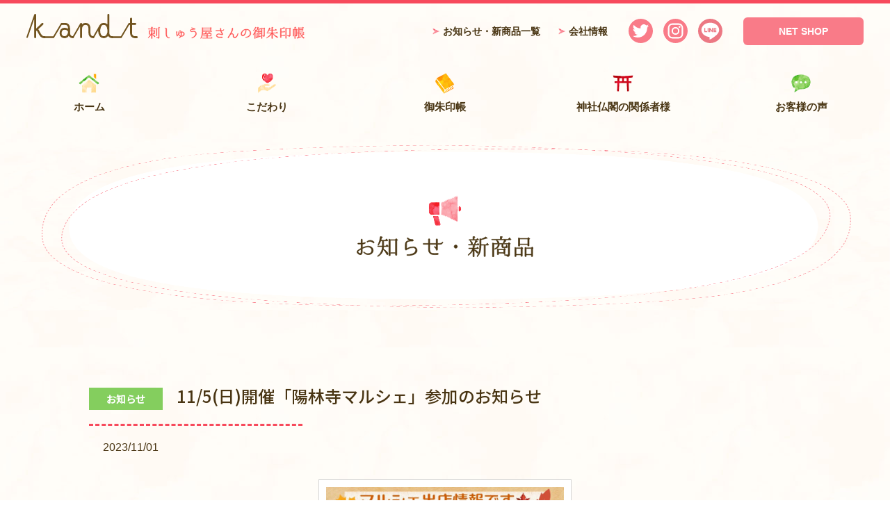

--- FILE ---
content_type: text/html; charset=EUC-JP
request_url: https://goshuin-emb.com/pub/news_det.php?N=47
body_size: 3008
content:
<!DOCTYPE html>
<html lang="ja">
<head>


<script async src="https://www.googletagmanager.com/gtag/js?id=G-M39695JMWM"></script>
<script>
  window.dataLayer = window.dataLayer || [];
  function gtag(){dataLayer.push(arguments);}
  gtag('js', new Date());

  gtag('config', 'G-M39695JMWM');
</script>
<!-- Global site tag (gtag.js) - Google Analytics -->

<meta charset="EUC-JP">
<meta http-equiv="X-UA-Compatible" content="IE=edge">
<title>11/5(日)開催「陽林寺マルシェ」参加のお知らせ｜お知らせ・新商品｜k and t刺しゅう屋さんの御朱印帳｜有限会社稲山</title><meta name="viewport" content="width=device-width, initial-scale=1">
<meta name="description" content="「k and t ～刺しゅう屋さんの御朱印帳～」は、群馬県桐生市の刺しゅう屋、有限会社稲山が運営しております。刺繍をあしらった御朱印帳や刺繍シールワッペン、神社仏閣様向けオリジナル御朱印帳の制作販売をしております。">
<meta name="keywords" content="お知らせ,御朱印帳,刺繍,刺しゅう,かわいい,可愛い,k and t,有限会社稲山">
<link rel="stylesheet" href="../css/style.css">
<script src="../js/jquery-1.11.3.min.js"></script>
<script src="../js/openclose.js"></script>
<script src="../js/fixmenu_pagetop.js"></script>
<script src="../js/swingscroll.js"></script>
<script src="../js/thumbnail.js"></script>
<link href="https://fonts.googleapis.com/css?family=Noto+Sans+JP:400,500,700&display=swap&subset=japanese" rel="stylesheet">
<link href="https://fonts.googleapis.com/css2?family=Bebas+Neue&display=swap" rel="stylesheet">
<!--[if lt IE 9]>
<script src="https://oss.maxcdn.com/html5shiv/3.7.2/html5shiv.min.js"></script>
<script src="https://oss.maxcdn.com/respond/1.4.2/respond.min.js"></script>
<![endif]-->

</head>

<body id="news">

<header>
<div class="inner">
<h1 id="logo"><a href="../"><img src="../images/logo.svg" alt="k and t 刺しゅう屋さんの御朱印帳"></a></h1>
	<div class="header_menu">
		<p class="link"><a href="https://k-and-t.shop/" target="_blank" rel="noopener noreferrer">NET SHOP</a></p>
		<a href="https://lin.ee/adtNR0I" target="_blank" rel="noopener noreferrer"><img class="sns"  src="../images/icon_sns_line.svg" alt="公式LINEアカウント"></a>
		<a href="https://www.instagram.com/k_and_t_1780/" target="_blank" rel="noopener noreferrer"><img class="sns"  src="../images/icon_sns_insta.svg" alt="公式Instagram"></a>
		<a href="https://twitter.com/k_and_t_1780" target="_blank" rel="noopener noreferrer"><img class="sns"  src="../images/icon_sns_twitter.svg" alt="公式Twitter"></a>
		<ul class="menubar2">
		<li><a href="news.php">お知らせ・新商品一覧</a></li>
		<li><a href="company.php">会社情報</a></li>
		</ul>
	</div>
</div>
</header><!--▲▲▲ヘッダー/header-->

<!--PC用（901px以上端末）メニュー-->
<nav id="menubar" class="nav-fix-pos">
<ul class="inner">
<li><a href="../"><span><img class="icon" src="../images/icon_h2_top.png" width="30"></span>ホーム</a></li>
<li><a href="kodawari.php"><span><img class="icon" src="../images/icon_h2_kodawari.png" width="30"></span>こだわり</a></li>
<li><a href="goshuin.php"><span><img class="icon" src="../images/icon_h2_goshuin.png" width="30"></span>御朱印帳</a></li>
<li><a href="oem.php"><span><img class="icon" src="../images/icon_h2_oem.png" width="30"></span>神社仏閣の関係者様</a></li>
<li><a href="voice.php"><span><img class="icon" src="../images/icon_h2_voice.png" width="30"></span>お客様の声</a></li>
<!-- <li><a href="voice.php"><span><img class="icon" src="../images/icon_h2_contact.png" width="30"></span>お問い合わせ</a></li> -->
</ul>
</nav>
<!--小さな端末用（900px以下端末）メニュー-->
<nav id="menubar-s">
<ul>
<li><a href="../"><span><img class="icon" src="../images/icon_h2_top.png" width="30"></span> ホーム</a></li>
<li><a href="kodawari.php"><span><img class="icon" src="../images/icon_h2_kodawari.png" width="30"></span> こだわり</a></li>
<li><a href="goshuin.php"><span><img class="icon" src="../images/icon_h2_goshuin.png" width="30"></span> 御朱印帳</a></li>
<li><a href="oem.php"><span><img class="icon" src="../images/icon_h2_oem.png" width="30"></span> 神社仏閣の関係者様</a></li>
<li><a href="voice.php"><span><img class="icon" src="../images/icon_h2_voice.png" width="30"></span> お客様の声</a></li>
<!-- <li><a href="voice.php"><span><img class="icon" src="../images/icon_h2_contact.png" width="30"></span> お問い合わせ</a></li> -->
<li><a href="news.php"><span><img class="icon" src="../images/icon_h2_news.png" width="30"></span> お知らせ・新商品一覧</a></li>
<li><a href="company.php"><span><img class="icon" src="../images/icon_h2_company.png" width="30"></span> 会社情報</a></li>
<li><a href="https://k-and-t.shop/" target="_blank" rel="noopener noreferrer"><span><img class="icon" src="../images/icon_sns_shop.svg" width="30"></span> NET SHOP</a></li>
<li><a href="https://lin.ee/adtNR0I" target="_blank" rel="noopener noreferrer"><span><img class="icon" src="../images/icon_sns_line.svg" width="30"></span> 公式LINEアカウント</a></li>
<li><a href="https://www.instagram.com/k_and_t_1780/" target="_blank" rel="noopener noreferrer"><span><img class="icon" src="../images/icon_sns_insta.svg" width="30"></span> Instagram</a></li>
<li><a href="https://twitter.com/k_and_t_1780" target="_blank" rel="noopener noreferrer"><span><img class="icon" src="../images/icon_sns_twitter.svg" width="30"></span> Twitter</a></li>
</ul>
</nav><!--▲▲▲メインメニュー/menubar-->



<div id="contents">

<div class="type1_wrapper">
	<h2 class="type1"><img class="icon" src="../images/icon_h2_news.png" alt="" /><br /><img class="prts" src="../images/prts_h2_news.svg" alt="お知らせ・新商品" /></h2>
	<div class="slide0"><img src="../images/top_slide_waku.png" alt=""></div>
</div>









<section class="contents">
<h3>
			<span class="cate cate01">お知らせ</span>
		<span class="dis_600"><br /></span>11/5(日)開催「陽林寺マルシェ」参加のお知らせ
</h3>
<p class="date">2023/11/01</p>

	<div class="photo_container">
		<!-- .main_photo -->
		<div class="main_photo">
		</div>
		<!-- /.main_photo -->

		<!-- .thumbnail -->
		<ul class="thumbnail">
			<li><a href="../images/news/1698800771_1.JPEG"><img src="../images/news/1698800771_1.JPEG" alt="" /></a></li>
							<li><a href="../images/news/1698800771_2.JPEG"><img src="../images/news/1698800771_2.JPEG" alt="" /></a></li>
										<li><a href="../images/news/1698800771_3.JPEG"><img src="../images/news/1698800771_3.JPEG" alt="" /></a></li>
										<li><a href="../images/news/1698800771_4.JPEG"><img src="../images/news/1698800771_4.JPEG" alt="" /></a></li>
								</ul>
		<!-- /.thumbnail -->
	</div>
	<!-- △△画像 -->

			<p>位作山 陽林寺様にて開催されます、「陽林寺マルシェ」に参加させていただくことになりました！<br />
可愛いハンドメイド屋さんや、御朱印帳屋さんがたくさん出店するとても賑やかなマルシェです。<br />
この度モコモコな熊の御朱印帳など新商品を制作したのでこの機会に手に取っていただけたら嬉しいです。<br />
紅葉の見ごろな福島へぜひ足を運んでいただけたらと思います。<br />
お会い出来る事を楽しみにしています。<br />
詳細は、陽林寺様公式Instagramをご覧ください。<br />
</p>
		<!-- △△本文 -->

		<ul class="disc">
					<li class="mb15"><a href="https://www.instagram.com/isakusan.yourinji/" target="_blank" rel="noopener noreferrer">陽林寺【公式】Instagram</a></li>
							<li class="mb15"><a href="https://www.instagram.com/yourinji.marche/" target="_blank" rel="noopener noreferrer">陽林寺マルシェ実行委員会　Instagram</a></li>
					</ul>
		<!-- △△リンク -->

<p class="link c mt60"><a href="news.php">一覧へ戻る</a></p>
<div class="clear"></div>
</section>
<!--▲▲▲お知らせ・新商品詳細-->



<div class="mb30"></div>
</div>
<!--/#contents-->

<footer>

<div id="footermenu" class="inner">
	<div id="footermenu1">
		<a href="../"><img class="logo" src="../images/logo.svg" width="250" height="" alt="k and t 刺しゅう屋さんの御朱印帳"></a><br />
		<a href="https://lin.ee/adtNR0I" target="_blank" rel="noopener noreferrer"><img class="sns"  src="../images/icon_sns_line.svg" alt="公式LINEアカウント"></a>
		<a href="https://www.instagram.com/k_and_t_1780/" target="_blank" rel="noopener noreferrer"><img class="sns"  src="../images/icon_sns_insta.svg" alt="公式Instagram"></a>
		<a href="https://twitter.com/k_and_t_1780" target="_blank" rel="noopener noreferrer" ><img class="sns"  src="../images/icon_sns_twitter.svg" alt="公式Twitter"></a>
		<p class="link"><a href="https://k-and-t.shop/" target="_blank" rel="noopener noreferrer">NET SHOP</a></p>
	</div>
	<!--/footermenu1-->
<ul>
	<li><a href="../">ホーム</a></li>
	<li><a href="kodawari.php">こだわり</a></li>
	<li><a href="goshuin.php">御朱印帳</a></li>
	<li><a href="oem.php">神社仏閣の関係者様</a></li>
	<li><a href="voice.php">お客様の声</a></li>
	<li><a href="news.php">お知らせ・新商品一覧</a></li>
	<li><a href="company.php">会社情報</a></li>
	<!-- <li><a href="contact/form.php">お問い合わせ</a></li> -->
	<li><a href="privacy.php">個人情報保護方針</a></li>
</ul>

</div>
<!--/footermenu-->

<div id="copyright">
<small>
	Copyright &copy;
	<script type="text/javascript">
	myDate = new Date() ;myYear = myDate.getFullYear ();document.write(myYear);
	</script>
<a href="../">k and t</a> All Rights Reserved.
</small>
</div>

</footer>

<p class="nav-fix-pos-pagetop"><a href="#"><img src="../images/icon_pagetop.svg" width="15" alt="ページトップへ" /></a></p>
<!--▲▲▲/ページトップへ --><!--▲▲▲フッター/footer-->





<!--メニュー開閉ボタン-->
<div id="menubar_hdr" class="close"></div>
<!--メニューの開閉処理条件設定　900px以下-->
<script>
if (OCwindowWidth() <= 1100) {
	open_close("menubar_hdr", "menubar-s");
}
</script>



</body>
</html>

--- FILE ---
content_type: text/css
request_url: https://goshuin-emb.com/css/style.css
body_size: 10118
content:
@charset "utf-8";



/*全端末（PC・タブレット・スマホ）共通設定

------------------------------------------------------------------------------------------------------------------------------------------------------*/

/*全体の設定

---------------------------------------------------------------------------*/
body {
	margin: 0px;
	padding: 0px;
	color: #493513;	/*全体の文字色*/
	font-family: "Yu Gothic" ,"ヒラギノ角ゴ Pro W3", "Hiragino Kaku Gothic Pro", "メイリオ", Meiryo, Osaka, "ＭＳ Ｐゴシック", "MS PGothic", sans-serif;	/*フォント種類*/
	font-size: 16px;	/*文字サイズ*/
	font-weight:500 ;
	line-height: 2;		/*行間*/
	background: #fff;	/*背景色*/
	background: url(../images/bg.jpg);
	-webkit-text-size-adjust: none;
}
h1,h2,h3,h4,h5,p,ul,ol,li,dl,dt,dd,form,figure,form,select,input,textarea {margin: 0px;padding: 0px;font-size: 100%;font-weight: 500;}
ul {list-style-type: none;}
ul.disc{list-style:disc ;padding-left:1.5em ;overflow: hidden;}
ul.decimal{list-style:decimal ;padding-left:1em ;}
img {border: none;max-width: 100%;height: auto;vertical-align: middle;}
table {border-collapse:collapse;font-size: 100%;border-spacing: 0;}
iframe {width: 100%;}
video,audio {max-width: 100%;}

/*リンク（全般）設定

---------------------------------------------------------------------------*/
a {
	color: #f97b88;		/*リンクテキストの色*/
	transition: 0.5s;	/*マウスオン時の移り変わるまでの時間設定。0.5秒。*/

	position: relative;
    z-index: 3;
}
a:hover {
	opacity: 0.8;	/*80%色がついた状態*/
	text-decoration: none;	/*マウスオン時に下線を消す設定。残したいならこの１行削除。*/
}
/*マウスオン時の画像*/
a img{
	transition: 0.5s;	/*マウスオン時の移り変わるまでの時間設定。0.5秒。*/
}
a:hover img {
	opacity: 0.8;	/*80%色がついた状態*/
}
a img.a_big{
	-moz-transform: scale(1.0,1.0);	/*クリックすると拡大*/
	-webkit-transform: scale(1.0,1.0);
	-o-transform: scale(1.0,1.0);
	-ms-transform: scale(1.0,1.0);
	transition: 0.5s;	/*マウスオン時の移り変わるまでの時間設定。0.5秒。*/
}
a:hover img.a_big {
	-moz-transform: scale(1.1,1.1);/*クリックすると拡大*/
	-webkit-transform: scale(1.1,1.1);
	-o-transform: scale(1.1,1.1);
	-ms-transform: scale(1.1,1.1);
	transition: 0.5s;	/*マウスオン時の移り変わるまでの時間設定。0.5秒。*/
}

/*inner共通

---------------------------------------------------------------------------*/
.inner {
	max-width: 1300px;	/*サイトの最大幅*/
	margin: 0 auto;
}

/*ヘッダー（ロゴが入った最上段のブロック）

---------------------------------------------------------------------------*/
/*ヘッダーブロック*/
header {
	height: 90px;			/*高さ*/
	border-top:5px solid #f74a5c;
	font-size:90% ;
}
/*ロゴ画像*/
header #logo {
	width: 400px;		/*ロゴ画像の幅*/
	float: left;		/*左に回り込み*/
	margin-top: 15px;	/*ロゴの上にあける余白。上下のバランスをここで調整して下さい。*/
}
/*お知らせ一覧・会社情報メニュー設定*/
header .menubar2 {
	float:right ;
	line-height:80px ;/*ヘッダーの高さに合わせる*/
	margin-right:30px ;
}
header .menubar2 li {
	display:inline ;
	width: auto;
	padding-left:15px ;
	margin-left:1.5em ;
	background:url(../images/icon_arrow.png) no-repeat left center / 10px ;
	font-weight:bold ;
}
header .menubar2 li a {
	text-decoration:none ;
	color:#493513 ;
}
header .menubar2 li a:hover ,
header .menubar2 li.current a {
	color: #f74a5c;
}
/*SNSボタンの設定*/
header img.sns{
	float:right ;
	width:35px ;
	margin:22px 15px 0 0;
}
/*NETSHOPボタン設定*/
header p.link {
	float: right;			/*右に回り込み*/
	margin-top: 20px;	/*ロゴの上にあける余白。上下のバランスをここで調整して下さい。*/
}
header p.link a {
	width:12em ;
	line-height:40px ;
	height:40px ;
	margin:0px 0px 0px 15px;
}

/*メインメニューのブロック
---------------------------------------------------------------------------*/
/*メニューブロック*/
#menubar {
	clear: both;
	height: 80px;		/*メニューの高さ。下の「#menubar ul li a」の「height」と「padding-top」の数字を合計した数字に合わせる。*/
	text-align: center;	/*文字を中央に*/
}

/*メニュー１個あたりの設定*/
#menubar li {
	float: left;	/*左に回り込み*/
	width:calc(100% / 5) ;
}
#menubar li a {
	text-decoration: none;
	display: block;
	line-height: 1.8;	/*行間を少し狭く*/
	height: 45px;		/*高さ*/
	height: 70px;		/*高さ*/
	padding-top: 10px;	/*上に追加する余白*/
	color:#493513 ;
	font-weight: bold;	/*太字に*/
	font-size:95% ;
}
/*アイコン画像*/
#menubar li span {
	display: block;
	margin-bottom:5px ;
}
/*マウスオン時、現在表示中(current)のメニューの共通設定*/
#menubar li a:hover, #menubar li.current a {
	color: #f74a5c;		/*文字色*/
	transition: 1.0s;	/*マウスオン時の移り変わるまでの時間設定。0.5秒。*/
}
/*スマホ用メニューを表示させない*/
#menubar-s {display: none;}
/*３本バーアイコンを表示させない*/
#menubar_hdr {display: none;}

/*各コンテンツブロックの背景設定

---------------------------------------------------------------------------*/
/*背景：pink*/
.bg_pink {
	background: #feedef  ;
}
/*背景：beige_pink（ベージュ～ピンクウェーブ背景）*/
.bg_beige_pink {
	background: #feedef  ;
	background: url(../images/bg_wave_pink.svg) repeat-x center bottom -1px;
}
/*背景：pink_beige（ピンク～ベージュウェーブ背景）*/
.bg_pink_beige {
	background: #feedef ;
	background: #feedef url(../images/bg_wave_beige.png) repeat-x center bottom -1px ;
}

/*コンテンツ。メニューの下にある白い背景色のブロック。

---------------------------------------------------------------------------*/
.contents{
	padding: 60px 10% 60px 10%;	/*上、右、下、左への余白*/
	clear:both ;
	margin:0 ;
}
	/*余白なし*/
	.contents_0{	padding: 0;	/*上、右、下、左への余白*/	clear:both ;	margin:0 ;}
	/*左右の余白なし*/
	.contents_rl{	padding: 60px 0 60px 0;	/*上、右、下、左への余白*/}
	/*右寄せ*/
	.contents_r{	padding: 70px 0 70px 10%;	/*上、右、下、左への余白*/}
	/*左寄せ*/
	.contents_l{	padding: 70px 10% 70px 0;	/*上、右、下、左への余白*/}

/********************
h2タグ
********************/
/*h2文字画像*/
#contents h2 img.prts {
	width:auto ;
	height:30px ;
}
/*h2アイコン画像*/
#contents h2 img.icon {
	width:50px ;
	height:auto ;
}
/*画像が上手く表示されなかった場合*/
#contents h2 {
	clear: both;
	font-size: 200%;
	text-align: center;
	line-height: 1.5;		/*行間を基準より少し狭くする*/
	font-weight:bold ;
	font-family: 'Noto Sans JP', sans-serif;
	font-family: 游明朝,"Yu Mincho",YuMincho,"Hiragino Mincho ProN";	/*フォント種類*/
	margin-bottom:50px ;
}
#contents h2 + * {
	margin-top: 1.5em;	/*インライン要素でmarginが効かないため*/
}
/*type1を囲むブロック*/
#contents .type1_wrapper {
	position:relative ;
	width:100% ;
	max-width: 100%;
	background:#FFF ;
	padding: 70px 0px;
	margin-top:30px ;
	margin-bottom:30px ;
}
/*type1の土台画像*/
#contents .type1_wrapper .slide0 {
	position: absolute;
	top:0 ;
	left:0 ;
	width: 100%;
	height: 100%;
	margin:0 ;
}
#contents .type1_wrapper .slide0 img {
	width: 100%;
	height: 100%;
}
/*type1のh2タグ*/
#contents h2.type1 {
	margin-bottom:0 ;
}
/********************
h3タグ
********************/
#contents h3 {
	clear: both;
	position: relative;
	padding: 10px 0;	/*上下、左右へのボックス内の余白*/
	margin-bottom: 30px;	/*下に空けるボックスの外側への余白*/
	border-bottom: solid 3px transparent;
	color:#493513 ;
	font-size: 150%;		/*文字サイズ*/
	font-family: 'Noto Sans JP', sans-serif;
}
#contents h3:after {
	position: absolute;
	content: " ";
	display: block;
	border-bottom: dashed 3px #f74a5c;
	bottom: -3px;
	width: 30%;
}
/*幅900pxまで右寄せ*/
#contents h3.r_max900 {	margin-left:45% ;}
/*お知らせ・新商品ページ*/
#news #contents h3 {margin-bottom: 15px;	/*下に空けるボックスの外側への余白*/}

/********************
h5タグ
********************/
#contents h5 {
	margin-bottom: 15px;
	padding: 0 2%;	/*上下、左右への余白*/
	color:#f97b88;
	font-size:120% ;
	font-weight:bold ;
}
/********************
段落タグ
********************/
#contents p {
	padding: 0 20px 40px;
	padding: 0 2% 40px;
}
#contents p + p {
	margin-top: -10px;
}

/*list_linkブロック（画像と文章のリンクブロック　基本は3つ並び）

---------------------------------------------------------------------------*/
/*list_linkブロック１個あたりの設定*/
a.list_link {
	display:inline-block ;
	overflow: hidden;
	width:calc((88% - 96px) / 3) ;
	padding:15px ;
	margin: 0 2% 4% 2% ;	/*上、右、下、左へのボックスの外側に空けるスペース*/
	border:1px solid #ebd7b4 ;
	border-radius:6px ;
	background:#FFF ;
	text-align:left ;
	text-decoration: none;
	-webkit-box-shadow: 5px 5px 5px rgba(221,187,126,0.3);	/*影の設定。それぞれ右へ、下へ、ぼかし幅、色の設定。*/
	box-shadow: 5px 5px 5px rgba(221,187,126,0.3);			/*同上*/
}
/*画像と文章を囲むブロックの設定*/
a.list_link section{
	display: block;
	overflow: hidden;
}
/*画像の設定*/
a.list_link figure {
	overflow: hidden;
	margin-bottom:15px ;
	background:transparent ;

	/*画像トリミング用設定*/
	position: relative;
	overflow: hidden;
	padding-top: 60%; /* 比率 */
}
a.list_link figure img{
	width:100% ;

	/*画像トリミング用設定*/
	position: absolute;
	top: 50%;
	left: 50%;
	transform: translate(-50%, -50%);
	-moz-transform: translate(-50%, -50%);
	-webkit-transform: translate(-50%, -50%);
	-o-transform: translate(-50%, -50%);
	-ms-transform: translate(-50%, -50%);
	width: 100%;
	height: 100%;
	object-fit: cover;
}
/*h4（見出し）タグの設定*/
a.list_link h4 {
	overflow: hidden;	/*高さを超えた場合に非表示にする*/
	line-height:1.5 ;
	margin-bottom:5px ;
	color:#651327 ;
	font-weight:bold ;
}
/*日付（pタグ）の設定*/
#contents a.list_link p {
	padding:0 ;
	color:#997129;
	font-size: 95%;
	font-weight:bold ;
}
/*マウスオン時の設定*/
a.list_link:hover {
	transform:translateY(-10px);
	background:#fcf1f4 ;
	-webkit-box-shadow: 3px 3px #f7d5dd;
	box-shadow: 3px 3px #f7d5dd;
}
/*カテゴリーアイコン*/
a.list_link h4 span.cate,
#news h3 span.cate{
	display:block ;
	width: 6em;			/*幅*/
	padding:2px 10px ;
	margin-bottom:10px ;
	background: #84ce5e;	/*背景色*/
	color: #fff;			/*文字色*/
	font-size:80% ;
	font-weight:bold ;
	text-align:center ;
}
#news h3 span.cate {
	display:inline-block ;
	margin-right:1em ;
	font-size:60% ;
}
a.list_link h4 span.cate02, #news h3 span.cate02 {background: #ffbf3e;}/*新商品*/
a.list_link h4 span.cate99, #news h3 span.cate99 {background: #999;}/*その他*/
/*********************************
2つ並びにする設定

*********************************/
/*list_linkブロック１個あたりの設定*/
a.list_link2 {
	width:calc((92% - 124px) / 2) ;
	margin: 0 2% 4% 2% ;	/*上、右、下、左へのボックスの外側に空けるスペース*/
}
/*3の倍数番目は右側の余白をなくさない*/
a.list_link2:nth-of-type(3n) {
	margin-right:2% ;
}
/*画像の設定*/
a.list_link2 figure {
	float:left ;
	width:40% ;
	height:auto ;
	margin-right:30px ;
	margin:0 30px 0 0 ;
}
/*h4（見出し）とpタグを囲むブロックの設定*/
a.list_link2 .list_text {
	float:right ;
	width:calc(60% - 30px) ;
}
/*********************************
4つ並びにする設定

*********************************/
/*list_linkブロック１個あたりの設定*/
a.list_link4 {
	width:calc((84% - 128px) / 4) ;
	margin: 0 2% 4% 2% ;	/*上、右、下、左へのボックスの外側に空けるスペース*/
}
/*3の倍数番目は右側の余白をなくさない*/
a.list_link4:nth-of-type(3n) {
	margin-right:2% ;
}

/*list_voiceブロック（3つ→2つ→1つ並びブロック　お客様の声ブロック）

---------------------------------------------------------------------------*/
/*ブロック１個あたりの設定*/
.list_voice {
	overflow: hidden;
	display:inline-block ;
	width:calc((88% - 96px) / 3) ;
	margin: 0 2% 4% ;	/*上、右、下、左へのボックスの外側に空けるスペース*/
	padding:15px ;
	background:#FFF ;
	border:1px solid #fddce0 ;
	border-radius:6px ;
}
.list_voice a {
	display: block;
	text-decoration: none;
	overflow: hidden;
	margin: -2%;	/*ボックスのマージン。リンク設定する場合に、上の.listのpaddingを相殺するため。*/
	padding: 2%;	/*ボックス内の余白*/
}
/*画像の設定*/
.list_voice figure {
	overflow: hidden;
	margin-bottom:15px ;
	text-align:center ;
}
.list_voice figure img{
	width:100% ;
	max-width:400px ;
}
/*h4（見出し）タグの設定*/
.list_voice h4 {
	overflow: hidden;	/*高さを超えた場合に非表示にする*/
	line-height:1.5 ;
	margin-bottom:5px ;
	color:#f97b88 ;
	font-weight:bold ;
}
/*pタグの設定*/
#contents .list_voice p {
	padding: 0 ;
}
/*お名前の設定*/
#contents .list_voice p.name {
	padding-top:15px ;
	text-align:right;
	color:#999;
}

/*list2ブロック（3つ→2つ→1つ並びブロック　トップページ　お客様の声・会社情報バナーブロック）

---------------------------------------------------------------------------*/
/*ブロック１個あたりの設定*/
.list2 {
	overflow: hidden;
	display:inline-block ;
	width: calc(92% / 2);	/*幅*/
	margin:0 2% ;
	text-align:center ;
}
.list2 a {
	display: block;
	text-decoration: none;
	overflow: hidden;
}
/*画像の設定*/
.list2 figure {
	overflow: hidden;
	margin-bottom:5px ;
	border-radius:20px ;
}
.list2 figure img{
	width:100% ;
}

/*画像4つ並び「ギャラリー」ブロック
---------------------------------------------------------------------------*/
/*ブロック全体*/
.gallery{
	padding:0 2% ;
	text-align:center ;
}
/*画像を囲むブロックの設定*/
.gallery figure{
	display:inline ;
	width:calc((100% - 90px) / 4) ;
	height:auto ;
	margin:0 30px 30px 0 ;
}
/*画像の設定*/
.gallery img{
	width:100% ;
	border-radius:20px ;
}
/*キャプション設定*/
.gallery figcaption{
	line-height:1.2 ;
	margin:15px 0 0;
	font-size:90% ;
}
/**************************
4つ並びの場合のみの設定

************************/
/*4の倍数番目だけ右余白をなくす*/
.gallery4 figure:nth-child(4n){
	margin:0 0 2% 0 ;
}
/**************************
3つ並びの場合のみの設定

************************/
/*画像を囲むブロックの設定*/
.gallery.gallery3 figure{
	width:calc(96% / 3) ;
	margin:0 2% 2% 0 ;
}
/*3の倍数番目だけ右余白をなくす*/
.gallery3 figure:nth-child(3n){
	margin:0 0 2% 0 ;
}
/**************************
5つ並びの場合のみの設定

************************/
/*画像を囲むブロックの設定*/
.gallery.gallery5 figure{
	width:calc(92% / 5) ;
	margin:0 2% 2% 0 ;
}
/*5の倍数番目だけ右余白をなくす*/
.gallery5 figure:nth-child(5n){
	margin:0 0 2% 0 ;
}

/*お知らせ・新商品一覧
---------------------------------------------------------------------------*/
/*NAVI ナビゲーション*/
.navi {
	font-weight:bold ;
	text-align:center ;
	margin:30px auto ;
	/*border:1px solid #DDD ;*/
}
.navi a{
	font-weight:normal ;
	padding:0 10px 0 10px ;
	text-decoration:none ;
}
/*お知らせ・新商品詳細
---------------------------------------------------------------------------*/
/*お知らせ詳細「サムネイルギャラリー」ブロック*/
.photo_container{
        margin: 0 auto 30px;
    }
	.thumbnail{
		overflow: hidden;
		margin: 0 0 10px;
		margin: 0 auto 10px;
		margin: 0 auto 30px;
        padding: 0 3% ;
        width: 94%;
        text-align:center ;
	}
	.thumbnail li{
        display:inline ;
        /*margin-right: 5px;
        margin-bottom: 5px;*/
		list-style: none;
	}
    .thumbnail li:last-child{
        margin-right: 0;
    }
	.thumbnail li img{
        height:100px ;
        width:auto ;
		opacity: 0.5;
        filter: alpha(opacity=50);
        margin:5px ;


        padding: 5px;
    	background-color: #FFF;
    	border:1px solid #d4d4d4 ;
    	border-radius:0 ;
	}
	.thumbnail li.current img{
		opacity: 1;
        filter: alpha(opacity=100);
	}
	.main_photo{
		position: relative;
        height: 450px;
        text-align:center ;
        margin-bottom: 15px;
	}
	.main_photo img{
		position: absolute;
		top: 0;
		left: 0;
		right: 0;
		bottom: 0;
		margin:auto;
		height:100% ;
		height:calc(100% - 22px) ;
		/*width:auto ;*/

		padding: 10px;
    	background-color: #FFF;
    	border:1px solid #d4d4d4 ;
    	border-radius:0 ;
	}
	/*画像キャプション*/
	.photo_container p {
		margin-top:15px ;
	}
/*日付*/
#news #contents p.date {
	padding: 0 2% 40px;
	padding: 0 2% 30px;
}


/*フッター設定

---------------------------------------------------------------------------*/
footer {
	clear: both;
	background: #fef5e6;	/*背景色*/
	padding: 60px 10% 15px;	/*上下、左右へのボックス内の余白*/
	border-bottom:10px solid #71531e ;
}
footer a {
	color: #71531e;	/*リンクテキスト、マウスオン時の文字色*/
}
footer a:hover {
	color: #f74a5c;	/*リンクテキスト、マウスオン時の文字色*/
}
footer .pr {display: block;font-size: 80%;}

/*フッターメニュー
---------------------------------------------------------------------------*/
/*ボックス全体*/
#footermenu {
	overflow: hidden;
	font-size: 14px;	/*文字サイズを少し小さく*/
}
/*１列分の設定*/
#footermenu ul {
	float:right;
	width:calc(100% - 400px) ;
	margin-bottom:1em ;
}
/*メニュー１個あたりの設定*/
#footermenu ul li {
	display:inline-block ;
	margin-right:2em ;
	margin-bottom:1em ;
	padding-left:20px ;
	background:url(../images/icon_arrow.png) no-repeat left center / 10px ;
	font-weight:bold ;
}
/*リンクテキスト*/
#footermenu a {
	text-decoration: none;
}
/*マウスオン時*/
#footermenu a:hover {
	text-decoration:underline ;
}
/*ロゴと住所の設定*/
#footermenu #footermenu1{
	float:left ;
	width:300px ;
}
#footermenu #footermenu1 img.logo{
	width:250px ;
	margin-bottom:15px ;
}
/*SNSアイコン*/
#footermenu img.sns {
	width:35px ;
	margin:5px 5px 15px;
}
/*スマホ版フッターメニューの設定*/
#footermenu #footermenu2{
	display:none ;
}
/*コピーライト

---------------------------------------------------------------------------*/
#copyright {
	clear: both;
	margin-top:30px ;
	text-align: center;
}
#copyright a {text-decoration: none;}
#copyright a:hover {/*color:#FFF;*/}

/*テーブル1
---------------------------------------------------------------------------*/
/*テーブル１行目に入った見出し部分（※caption）*/
.ta1 caption {
	background: #c1e4ff !important;	/*背景色*/
	border: 1px solid #999;	/*テーブルの枠線の幅、線種、色*/
	border-bottom:none ;
	font-weight:bold ;
	text-align:left ;
	padding: 5px 10px;	/*ボックス内の余白*/
}
/*ta1設定*/
.ta1{
	width: 96%;
	table-layout: fixed;
	margin: 0 2% 30px;
}
.ta1, .ta1 td, .ta1 th{
	line-height: 2;
	padding: 10px 10px;	/*ボックス内の余白*/
	word-break: break-all;
}
/*ta1の左側ボックス*/
.ta1 th {
	width: 150px;	/*幅*/
	border-bottom:1px solid #FFF ;
	background: #fcccd2;	/*背景色*/
	font-weight: 500;
	text-align:left;	/*左寄せ*/
	vertical-align:top ;
}
#contact .ta1 th {
	width: 240px;	/*幅*/
}
.ta1 th.tamidashi {
	background: #c1e4ff !important;	/*背景色*/
	font-weight:bold ;
}
/*ta1の右側ボックス*/
.ta1 td {
	background: #FFF ;	/*背景色*/
	border-bottom:1px solid #CCC ;
}
/*最後のtrは下線なし*/
.ta1 tr:last-child th,
.ta1 tr:last-child td {
	border-bottom:none;
}
/*フォーム内の入力欄*/
.ta1 input,
.ta1 select,
.ta1 textarea{
	padding:5px ;
}
/***********************
必須アイコン
************************/
.ta1 th span.reqd {
	display: inline-block;
	line-height:1.5 ;
	padding: 1px 10px;
	margin: 0px 5px ;
	border-radius: 3px;
	background: #ff0202 ;
	color: #FFF;
	font-size: 80%;
	font-weight:bold ;
	text-align:center ;
	vertical-align: text-top ;
}
/***********************
任意アイコン
************************/
.ta1 th span.noreqd {
	background: #999;
}

/*inputの設定

---------------------------------------------------------------------------*/
#contents input,
#contents textarea{
	padding:7px ;
}
/*inputボタンにclass="btn"をつけた場合の設定

---------------------------------------------------------------------------*/
#contents input[type="submit"].btn,
#contents input[type="button"].btn,
#contents input[type="reset"].btn {
	padding:0 ;	/*上の設定を打ち消し*/
	-webkit-appearance: none;	/*iOS独自の装飾仕様をクリアする*/
	border: none;	/*iOS独自の装飾仕様をクリアする*/
	display: inline-block;
	width:250px ;
	margin:20px auto 0px ;
	background-color: #f97b88;
	color: #FFF;		/*文字色*/
	font-size: 100% ;	/*文字サイズ*/
	font-weight: bold ;
	font-family: "Yu Gothic" ,"ヒラギノ角ゴ Pro W3", "Hiragino Kaku Gothic Pro", "メイリオ", Meiryo, Osaka, "ＭＳ Ｐゴシック", "MS PGothic", sans-serif;	/*フォント種類*/
	text-decoration: none;
	text-align: center;
	border-radius:6px ;
	line-height:50px ;
	height:50px ;
	outline: none;
	overflow: hidden;
}
/*マウスオン時の設定*/
#contents input[type="submit"].btn:hover,
#contents input[type="button"].btn:hover,
#contents input[type="reset"].btn:hover {
	-webkit-appearance: none;	/*iOS独自の装飾仕様をクリアする*/
	border: none;	/*iOS独自の装飾仕様をクリアする*/
	background: #f74a5c;
	color:#FFF ;
	transition: all .5s;
}

/*.link（大「リンクボタン」設定）

---------------------------------------------------------------------------*/
p.link a {
	position: relative;
	display: inline-block;
	z-index: 2;
	width:250px ;
	margin:0 auto ;
	color: #FFF;		/*文字色*/
	background-color: #f97b88;
	border-radius:6px ;
	font-weight: bold ;
	text-decoration: none;
	text-align: center;
	line-height:50px ;
	height:50px ;
	outline: none;
	overflow: hidden;
}
	#top .contents p.link a {	margin:0px auto 30px ;}
p.link a::before,
p.link a::after {
  position: absolute;
  z-index: -1;
  display: block;
  content: '';
}
p.link a,
p.link a::before,
p.link a::after {
  -webkit-box-sizing: border-box;
  -moz-box-sizing: border-box;
  box-sizing: border-box;
  -webkit-transition: all .3s;
  transition: all .3s;
}
/*マウスオン時*/
p.link a:hover {
	color:#FFF ;
	opacity:1.0 ;	/*「a:hover」の設定打ち消し*/
}
p.link a::after {
  top: 0;
  left: -100%;
  width: 100%;
  height: 100%;
}
p.link a:hover::after {
  left: 0;
  background-color: #f74a5c;
}

/*btn1（小「リンクボタン」設定）

---------------------------------------------------------------------------*/
/*btn1共通*/
a.btn1 {
	display: inline-block;
	padding: 0px 15px 0px 15px;	/*上、右、下、左へのボックス内の余白*/
	color: #FFF ;
	background: #fbacb4 ;	/*背景色、背景の矢印画像の読み込み、左から15pxの場所に配置。幅を6pxに。*/
	border-radius:6px ;
	font-weight:bold ;
	text-decoration: none;
}
/*マウスオン時*/
a.btn1:hover{
	background:#f74a5c ;
}

/*PAGE TOP（↑）設定

---------------------------------------------------------------------------*/
/*アニメーションのキーグレーム設定（変更不要）*/
@keyframes scroll {
0% {opacity: 0;}
100% {opacity: 1;}
}
/*デフォルトでは非表示に*/
body .nav-fix-pos-pagetop a {display: none;}
/*ボタンの設定*/
body.is-fixed-pagetop .nav-fix-pos-pagetop a {
	display: block;
	text-decoration: none;
	text-align: center;
	z-index: 100;
	position: fixed;
	bottom: 10px;		/*下から50pxの場所に配置*/
	right: 3%;			/*右から3%の場所に配置*/
	width: 50px;		/*幅*/
	line-height: 50px;	/*高さ*/
	border-radius:50% ;
	background: #fbacb4;	/*背景色（古いブラウザ用）*/
	color: #fff;		/*文字色*/
	animation-name: scroll;	/*上のアニメーションで指定しているkeyframesの名前（scroll）*/
	animation-duration: 1S;	/*アニメーションの実行時間*/
	animation-fill-mode: forwards;	/*アニメーションの完了後、最後のキーフレームを維持する*/
}
/*マウスオン時*/
body.is-fixed-pagetop .nav-fix-pos-pagetop a:hover {
	background: #f97b88;	/*背景色。0,0,0は黒の事で0.6は透明度60%の事。*/
}

/*お問い合わせボックス（神社仏閣の関係者様へページ）

---------------------------------------------------------------------------*/
/*ボックス全体*/
.contact_box {
	font-weight:bold ;
	text-align:center ;
}
/*文章*/
.contact_box div.text{
	margin-bottom:30px ;
}
/*pタグ設定*/
#contents .contact_box p{
	display:inline-block ;
	width:40% ;
	max-width:350px ;
	padding: 0 2% 20px ;
	border-right:1px solid #fbacb4 ;
	font-weight:bold ;
	vertical-align:middle ;
}
/*電話番号*/
p span.tel{
	padding-left:35px ;
	background: url(../images/icon_tel.svg)no-repeat left center / 25px;
	color:#f74a5c ;
	font-size:180% ;
	font-weight:bold ;
	font-family: 'Noto Sans JP', sans-serif;
}
/*お問い合わせボタン*/
#contents .contact_box p.link {
	border-right:none ;
}
.contact_box p.link a{
	width:200px ;
	padding-left:30px ;
	background:#f97b88 ;
	background:#f97b88 url(../images/icon_mail.svg) no-repeat 30px center / 25px;
}
.contact_box p.link a:hover::after{
	background:#f74a5c ;
	background:#f74a5c url(../images/icon_mail.svg) no-repeat 30px center / 25px;
}
p.link a:hover::after {
  left: 0;
  background-color: #f74a5c;
}

/*その他

---------------------------------------------------------------------------*/
.mb15,.mb1em {margin-bottom: 15px !important;}
.mb10 {margin-bottom: 10px !important;}
.mb30 {margin-bottom: 30px !important;}
.mb45 {margin-bottom: 45px !important;}
.mb60 {margin-bottom: 60px !important;}
.mt10 {margin-top: 10px !important;}
.mt20 {margin-top: 20px !important;}
.mt30 {margin-top: 20px !important;}
.mt60 {margin-top: 60px !important;}
.ml30 {margin-left: 30px !important;}
.mr15 {margin-right: 15px !important;}
.mr30 {margin-right: 30px !important;}
.mr30_max600 {margin-right: 30px !important;}
.clearfix::after {content: "";	display: block;	clear: both;}	/*floatによる背景色ズレ防止*/
.clear {clear: both;}
.color_g, .color_g a {color: #666 !important;}	/*グレー*/
.red, .red a {color: #ff0000 !important;}
.border_b {border-bottom: 1px solid #f97b88 ;}/*ブルー下線*/
.border_b_p {border-bottom: 2px dashed #fbacb4 ;}/*ピンク下線（破線）*/
.b{font-weight:bold;}
.fs120{font-size:120% ;}
.fs110{font-size:110% ;}
.fs90{font-size:90% ;}
.fs70{font-size:70% ;}
.wl {width: 96%;}
.ws {width: 50%;min-width:300px ;}
.wvs {width: 50%;max-width:100px ;}
.mw900{max-width:900px ;margin:auto ;}
.c {text-align: center;}
.c2 {text-align: center;}
.c_max900 {text-align: center;}
.r {text-align: right;}
r_max900{text-align: right;}
.l {text-align: left;}
img.fr {width:40% ;float: right;margin-left: 30px;margin-bottom: 30px;margin:0 2% 30px 2% ;}
img.fl {width:40% ;float: left;margin-right: 30px;margin-bottom: 30px;margin:0 2% 30px 2% ;}
img.fr30 {width:30% ;}
.fr_text {width:55% ;float: right;}
.fl_text {width:55% ;float: left;}
.fl_text65 {width:65% ;}
.sh {display: none;}
.dis_1100{display:none ;}
.dis_900{display:none ;}
.dis_900inbl{display:none ;}
.dis_600{display:none ;}
.dis_ib{display:inline-block ;}
.dis_flex{display:flex;flex-wrap: wrap;justify-content: center;}	/*横並びボックスの高さを揃える*/
.flex-start{justify-content: flex-start;}	/*上記に加え、要素を左寄せにする*/
#technology .box{margin: 0 2% 50px 0;}/*製品・技術情報*/




/*画面幅1301px以上の設定

------------------------------------------------------------------------------------------------------------------------------------------------------*/
@media screen and (min-width:1301px){


}



/*画面幅1300px以下の設定

------------------------------------------------------------------------------------------------------------------------------------------------------*/
@media screen and (max-width:1300px){

/*ヘッダー（ロゴが入った最上段のブロック）

---------------------------------------------------------------------------*/
/*ヘッダーブロック*/
header {
	padding:0 3% ;
}

}



/*画面幅1100px以下の設定

------------------------------------------------------------------------------------------------------------------------------------------------------*/
@media screen and (max-width:1100px){


/*ヘッダー（ロゴが入った最上段のブロック）

---------------------------------------------------------------------------*/
/*ヘッダーブロック*/
header {
	height: 70px;		/*高さ*/
	text-align:center ;
	border-bottom:none ;
}
/*ヘッダー（ロゴが入った最上段のブロック）

---------------------------------------------------------------------------*/
/*ロゴ画像*/
header #logo {
	margin:15px 20px 0 0 ;
}
/*お知らせ一覧・会社情報メニュー設定*/
header .menubar2 {
	display:none ;
}
/*SNSボタンの設定*/
header img.sns{
	margin:17px 15px 0 0;
}
/*NET SHOP ボタン設定*/
header p.link {
	margin-top: 15px;	/*ロゴの上にあける余白。上下のバランスをここで調整して下さい。*/
}
header p.link a {
	width:7em ;
	margin:0px 60px 0px 10px;
}

/*メインメニュー
---------------------------------------------------------------------------*/
/*アニメーションのフレーム設定。全100コマアニメーションだと思って下さい。透明(0%)から色を100%出すアニメーション指定。*/
@keyframes menu1 {
	0% {opacity: 0;}
	100% {opacity: 1;}
}
/*スマホ用メニューブロック*/
#menubar-s {
	display: block;
	overflow: hidden;
	y-overflow: scroll;
	z-index: 10;
	position: absolute;
	top: 79px;	/*上から79pxの場所に配置*/
	width: 100%;
	animation-name: menu1;		/*上のkeyframesの名前*/
	animation-duration: 0.5S;	/*アニメーションの実行時間。0.5秒。*/
	animation-fill-mode: both;	/*アニメーションの待機中は最初のキーフレームを維持、終了後は最後のキーフレームを維持。*/
}
/*メニュー１個あたりの設定*/
#menubar-s li a {
	display: block;
	text-decoration: none;
	padding: 10px 10px 10px 20px;	/*上、右、下、左へのメニュー内の余白*/
	background: #fbacb4;	/*背景色*/
	color:#FFF ;
	font-weight:bold ;
	border-bottom:1px dotted #FFF ;
}
/*マウスオン時と、現在表示中(current)のメニューの設定*/
#menubar-s li a:hover, #menubar li.current a {
	background: #f97b88;	/*背景色*/
	opacity:1.0
}
/*PC用メニューを非表示にする*/
#menubar {display: none;}

/*３本バーアイコン設定

---------------------------------------------------------------------------*/
/*３本バーブロック*/
#menubar_hdr {
	display: block;
	position: absolute;
	top: 15px;	/*上から15pxの場所に配置*/
	right: 3%;	/*右から3%の場所に配置*/
	z-index: 101;
}
/*アイコン共通設定*/
#menubar_hdr.close,
#menubar_hdr.open {
	width: 50px;		/*幅*/
	height: 50px;		/*高さ*/
}
/*三本バーアイコン*/
#menubar_hdr.close {
	background: url(../images/icon_menu.svg) no-repeat center top 10px /35px;	/*背景色、アイコンの読み込み、上半分(top)を表示、幅50px*/
}
/*閉じるアイコン*/
#menubar_hdr.open {
	background: url(../images/icon_menu.svg) no-repeat center bottom 10px /35px;	/*背景色、アイコンの読み込み、上半分(bottom)を表示、幅50px*/
}

/*コンテンツ
---------------------------------------------------------------------------*/
.contents {
	padding: 30px 3% 50px 3%;	/*上、右、下、左への余白*/
}
	/*余白なし*/
	.contents_0{	padding: 30px 3% 50px 3%;	/*上、右、下、左への余白*/}
	/*右寄せ*/
	.contents_r{	padding: 30px 0 50px 3%;	/*上、右、下、左への余白*/}
	/*左寄せ*/
	.contents_l{	padding: 30px 3% 50px 0;	/*上、右、下、左への余白*/}
/********************
h2タグ
********************/
#contents h2 {
	font-size: 170%;		/*文字サイズ*/
}

/*その他

---------------------------------------------------------------------------*/
.dis_1100{display:inline ;}
.non_dis_1100{display:none ;}
#technology .box{margin: 0 2% 50px 2%;}/*製品・技術情報*/
}



/*画面幅900px以下の設定

------------------------------------------------------------------------------------------------------------------------------------------------------*/
@media screen and (max-width:900px){

/*全体の設定

---------------------------------------------------------------------------*/
body {
	font-size: 15px;	/*文字サイズ*/
}

/*ヘッダー（ロゴが入った最上段のブロック）

---------------------------------------------------------------------------*/
/*ヘッダーブロック*/
header {
	height: 100px;			/*高さ*/
}
/*SNS・NET SHOPボタンを囲むブロック*/
.header_menu {
	clear:both ;
}
/*SNSボタンの設定*/
header img.sns{
	float:left ;
}
/*NETSHOPボタン設定*/
header p.link {
	float: left;			/*右に回り込み*/
}
header p.link a {
	margin:0px 30px 0px 0px;
}

/*メインメニュー
---------------------------------------------------------------------------*/
/*スマホ用メニューブロック*/
#menubar-s {
	top: 70px;	/*上から79pxの場所に配置*/
}
/*フッターメニュー
---------------------------------------------------------------------------*/
footer{
	text-align:center ;
}
/*ロゴと住所の設定*/
#footermenu #footermenu1{
	clear:both ;
	float:none ;
	width:auto ;
	margin:0 ;
	margin-bottom:30px ;
	text-align:center ;
}
#footermenu #footermenu1 img{
	float:none ;
	margin-right:0 ;
}
/*１列分の設定*/
#footermenu ul {
	float:none;
	width:auto ;
}
/*スマホ版フッターメニューの設定*/
#footermenu #footermenu2{
	display:block ;
	padding: 20px 10px 0; /*上、右、下、左への余白*/
	clear:both ;
	text-align:center ;
	display:none ;
}
/*コピーライト

---------------------------------------------------------------------------*/
#copyright {
	margin-top:0px ;
}
/*コンテンツ。メニューの下にある白い背景色のブロック。

---------------------------------------------------------------------------*/
/********************
h2タグ
********************/
/*h2文字画像*/
#contents h2 img.prts {
	height:25px ;
}
/*h2アイコン画像*/
#contents h2 img.icon {
	width:45px ;
}
/********************
h3タグ
********************/
/*幅900pxまで右寄せ*/
#contents h3.r_max900 {	margin-left:0 ;}

/*list_linkブロック（画像と文章のリンクブロック　基本は3つ並び）

---------------------------------------------------------------------------*/
/*list_linkブロック１個あたりの設定*/
a.list_link {
	width:calc((92% - 64px) / 2) ;
	margin: 0 2% 4% 2% ;	/*上、右、下、左へのボックスの外側に空けるスペース*/
}

/*list_voiceブロック（3つ→2つ→1つ並びブロック　お客様の声ブロック）

---------------------------------------------------------------------------*/
/*ブロック１個あたりの設定*/
.list_voice {
	width:calc((92% - 64px) / 2) ;
}

/*写真4つ並び「ギャラリー」ブロック
---------------------------------------------------------------------------*/
.gallery figure{
	width:47% ;
	width:46% ;
}
/**************************
4つ並びの場合のみの設定

************************/
/*4の倍数番目だけ右余白をなくす*/
.gallery4 figure:nth-child(2n){
	margin:0 0 2% 0 ;
}
/**************************
5つ並びの場合のみの設定

************************/
/*画像を囲むブロックの設定*/
.gallery.gallery5 figure{
	width:46% ;
	margin:0 30px 30px 0 ;
}
/*5の倍数番目だけ右余白をなくす*/
.gallery5 figure:nth-child(5n){
	margin:0 0 2% 0 ;
	margin:0 30px 30px 0 ;
}
/*2の倍数番目だけ右余白をなくす*/
.gallery5 figure:nth-child(2n){
	margin:0 0 30px 0 ;
}

/*お知らせ・新商品詳細
---------------------------------------------------------------------------*/
/*お知らせ詳細「サムネイルギャラリー」ブロック*/
	.thumbnail li img{
        height:70px ;
	}
		.main_photo{
        height: 350px;
	}

/*その他

---------------------------------------------------------------------------*/
body.s-n #sub,body.s-n #footermenu,.m-n {display: none;}
.w50 {overflow: hidden;width: auto;}
.fl {float: none;}
.fr {float: none;}
img.fr,img.fl {width:96% ;float: none;margin:0 2% 30px ;}
.fr_text, .fl_text{width:100% ;float: none;}
.sh {display:inline;}
.pc {display:none;}
.c_max900 {text-align: left;}
.dis_900{display:inline;}
.dis_900inbl{display:inline-block;}
.non_dis_900{display:none;}


}



/*画面幅600px以下の設定

------------------------------------------------------------------------------------------------------------------------------------------------------*/
@media screen and (max-width:600px){

/*ヘッダー（ロゴが入った最上段のブロック）

---------------------------------------------------------------------------*/
/*ロゴ画像*/
header #logo {
	float:left ;
	width: 280px;
}

/*メインメニュー
---------------------------------------------------------------------------*/
/*アニメーションのフレーム設定。全100コマアニメーションだと思って下さい。透明(0%)から色を100%出すアニメーション指定。*/
@keyframes menu1 {
	0% {opacity: 0;}
	100% {opacity: 1;}
}
/*スマホ用メニューブロック*/
#menubar-s {
	top: 60px;	/*上から100pxの場所に配置*/
}

/*コンテンツ。メニューの下にある白い背景色のブロック。

---------------------------------------------------------------------------*/
/********************
h2タグ
********************/
/*h2文字画像*/
#contents h2 img.prts {
	height:22px ;
}
/*h2アイコン画像*/
#contents h2 img.icon {
	width:40px ;
}
/*type1のh2タグ*/
#contents .type1_wrapper {
	padding: 30px 0px;
}
.contents {
	padding: 30px 20px ;	/*上、右、下、左への余白*/
	width:auto ;
}

/*list_linkブロック（画像と文章のリンクブロック　基本は3つ並び）

---------------------------------------------------------------------------*/
/*ブロック１個あたりの設定*/
a.list_link {
	width:96% ;
	margin: 0 2% 30px 2% ;	/*上、右、下、左へのボックスの外側に空けるスペース*/
}
/*画像の設定*/
a.list_link figure {
	float:left ;
	width:40% ;
	height:auto ;
	margin-right:30px ;
	margin:0 30px 0 0 ;

	/*画像トリミング解除用設定*/
	position: static;
	overflow: visible;
	padding-top:0 /* 比率 */
}
a.list_link figure img{

	/*画像トリミング解除用設定*/
	position: static;
	transform:none;
	-moz-transform: none;
	-webkit-transform: none;
	-o-transform: none;
	-ms-transform:none;
	object-fit: fill;
}
/*h4（見出し）とpタグを囲むブロックの設定*/
a.list_link .list_text {
	float:right ;
	width:calc(60% - 30px) ;
}

/*list_voiceブロック（3つ→2つ→1つ並びブロック　お客様の声ブロック）

---------------------------------------------------------------------------*/
/*ブロック１個あたりの設定*/
.list_voice {
	width:calc(100% - 32px) ;
	margin:0 0 30px ;
}

/*list2ブロック（3つ→2つ→1つ並びブロック　トップページ　お客様の声・会社情報バナーブロック）

---------------------------------------------------------------------------*/
/*ブロック１個あたりの設定*/
.list2 {
	width: auto;	/*幅*/
	margin:0 2% 30px;
}

/*お知らせ・新商品詳細
---------------------------------------------------------------------------*/
/*お知らせ詳細「サムネイルギャラリー」ブロック*/
	.thumbnail li img{
        height:50px ;
	}
		.main_photo{
        height: 200px;

        height:auto ;
        width:96% ;
	}
		.main_photo img{
         height:auto ;
        width:auto ;
	}

/*テーブル1（基本のテーブル）　※th とtdを縦並びにする
---------------------------------------------------------------------------*/
/*ta1の左側ボックス*/
.ta1 th {
	width: 80px;		/*幅*/
}
/***********************
横並びを縦並びにするテーブル
************************/
.ta1.ta_vertically {
    border:none ;
    border:1px solid #CCC ;
}
.ta1.ta_vertically th,.ta1.ta_vertically td , #contact .ta1.ta_vertically th{
    display: block;
    width:calc(100% - 30px) ;
    padding: 10px 15px;	/*ボックス内の余白*/
    border-bottom: none;
}
.ta1.ta_vertically td {
    padding: 15px 15px;	/*ボックス内の余白*/
}
/*一番下のtrに下線をつける*/
.ta1 tr:last-child {
    border-bottom: solid 1px #ccc;
}
/*お問い合わせボックス（神社仏閣の関係者様へページ）

---------------------------------------------------------------------------*/
/*文章*/
.contact_box div.text{
	margin-bottom:15px ;
}
/*pタグ設定*/
#contents .contact_box p{
	display:block ;
	width:auto ;
	max-width:auto ;
	max-width:initial ;
	margin-bottom:15px ;
	border-right:none ;
}
/*お問い合わせボタン*/
#contents .contact_box p.link {
	margin-bottom:0 ;
}

/*その他

---------------------------------------------------------------------------*/
.mr30_max600 {margin-right: 0px !important;}
.ws {width: 96%;min-width:unset ;}
.non_dis_600{	display:none ;}
.dis_600{display:inline ;}
.c2 {text-align:left ;}
.box{;padding:30px 20px 0 ;margin: 0 2% 50px;}
#technology .box{margin: 0 2% 50px;}/*製品・技術情報*/


}



/*画面幅480px以下の設定

------------------------------------------------------------------------------------------------------------------------------------------------------*/
@media screen and (max-width:480px){

/*全体の設定

---------------------------------------------------------------------------*/
body {
	/*font-size: 12px;	/*文字サイズ*/
}

/*コンテンツ

---------------------------------------------------------------------------*/
/********************
h2タグ
********************/
#contents h2 {
	font-size: 140%;	/*文字サイズ*/
}
/********************
h3タグ
********************/
#contents h3 {
	font-size: 120%;	/*文字サイズ*/
	margin-bottom: 20px;/*下に空けるボックスの外側への余白*/
}
/********************
h5タグ
********************/
#contents h5 {
	padding: 0 ;	/*上下、左右への余白*/
}
/********************
段落タグ
********************/
#contents p {
	padding: 0px 0px 20px;	/*上、左右、下への段落タグ内の余白*/
	line-height: 1.7;		/*行間を少し狭くする*/
}
/*section同士の余白*/
#contents section + section {
	/*margin-top: 20px;*/
}

/*写真4つ並び「ギャラリー」ブロック
---------------------------------------------------------------------------*/
.gallery figure{
	width:44% ;
}

/*inputボタンにclass="btn"をつけた場合の設定

---------------------------------------------------------------------------*/
#contents input[type="submit"].btn,
#contents input[type="button"].btn,
#contents input[type="reset"].btn {
	font-size: 12px;		/*文字サイズ*/
}

/*その他

---------------------------------------------------------------------------*/
.ws,.wl {width: 94%;}
img.fl ,img.fr{width:100% ;margin-right: 5px;margin-bottom: 5px;margin:0 0 30px ;}
/*ul.disc {padding: 0em 0px 20px 18px;}*/
.box{;padding:30px 20px 0 ;margin: 0 0 50px;}
#technology .box{margin: 0 0 50px;}/*製品・技術情報*/

}


--- FILE ---
content_type: application/javascript
request_url: https://goshuin-emb.com/js/thumbnail.js
body_size: 551
content:

var options = {
	    //maxWidth : 520,
	    maxWidth : 1200,
	    thumbMaxWidth : 80,
	    thumbMinWidth : 50,
	    fade : 500
	};

$(function(){
	$('.photo_container').each(function(){

		var thumbList = $('.thumbnail', this).find('a'),
            mainPhoto = $('.main_photo', this),
            img = $('<img />'),
            imgHeight;

        $( this ).css('maxWidth', options.maxWidth);

        var liWidth = Math.floor((options.thumbMaxWidth / options.maxWidth) * 100);
        $('.thumbnail li', this).css({
            width : liWidth + '%',
            maxWidth : options.thumbMaxWidth,
            minWidth : options.thumbMinWidth
        });

        img = img.attr({
                src: $(thumbList[0]).attr('href'),
                alt: $(thumbList[0]).find('img').attr('alt')
        });
        mainPhoto.append(img);
		$('#thumbnail li:first', this).addClass('current');

        for(var i = 0; i < thumbList.length; i++){
			$('<img />').attr({
                src: $(thumbList[i]).attr('href'),
                alt: $(thumbList[i]).find('img').attr('alt')
            });
		}

		thumbList.on('click', function(){
            var photo = $('<img />').attr({
                src: $(this).attr('href'),
                alt: $(this).find('img').attr('alt')
            });

            mainPhoto.find('img').before(photo);
            mainPhoto.find('img:not(:first)').stop(true, true).fadeOut(options.fade, function(){
		        $(this).remove();
		    });

            $(this).parent().addClass('current').siblings().removeClass('current');
            mainPhoto.height(photo.outerHeight());
            return false;
		});

        $(window).on('resize load', function(){
            mainPhoto.height( mainPhoto.find('img').outerHeight() );
        });
	});
});


--- FILE ---
content_type: image/svg+xml
request_url: https://goshuin-emb.com/images/icon_sns_twitter.svg
body_size: 675
content:
<svg id="icon" xmlns="http://www.w3.org/2000/svg" viewBox="0 0 50 50"><defs><style>.cls-1{fill:#f97b88;}.cls-2{fill:#fff;}</style></defs><g id="sns"><circle class="cls-1" cx="25" cy="25" r="25"/><path id="twitter" class="cls-2" d="M18.819,38.54c12.574,0,19.45-10.418,19.45-19.45,0-.3-.006-.591-.019-.884a13.913,13.913,0,0,0,3.41-3.54,13.638,13.638,0,0,1-3.926,1.076,6.86,6.86,0,0,0,3.006-3.781A13.686,13.686,0,0,1,36.4,13.62,6.841,6.841,0,0,0,24.75,19.855a19.407,19.407,0,0,1-14.091-7.143,6.841,6.841,0,0,0,2.116,9.126,6.776,6.776,0,0,1-3.1-.855c0,.029,0,.057,0,.087a6.839,6.839,0,0,0,5.484,6.7,6.8,6.8,0,0,1-3.087.117,6.843,6.843,0,0,0,6.386,4.748,13.714,13.714,0,0,1-8.49,2.927,13.939,13.939,0,0,1-1.631-.095A19.354,19.354,0,0,0,18.819,38.54" transform="translate(0 0)"/></g></svg>

--- FILE ---
content_type: image/svg+xml
request_url: https://goshuin-emb.com/images/icon_sns_shop.svg
body_size: 370
content:
<svg id="icon" xmlns="http://www.w3.org/2000/svg" viewBox="0 0 50 50"><defs><style>.cls-1{fill:#f97b88;}.cls-2{fill:#fff;}</style></defs><g id="sns"><circle class="cls-1" cx="25" cy="25" r="25"/><path class="cls-2" d="M18.338,22.047A2.358,2.358,0,0,0,20.7,19.69l.86-9.019H17.784l-1.8,9.019A2.357,2.357,0,0,0,18.338,22.047Z" transform="translate(0 0)"/><path class="cls-2" d="M25,22.047a2.357,2.357,0,0,0,2.357-2.357l-.471-9.019H23.114l-.471,9.019A2.357,2.357,0,0,0,25,22.047Z" transform="translate(0 0)"/><path class="cls-2" d="M31.662,22.047a2.357,2.357,0,0,0,2.357-2.357l-1.8-9.019H28.444l.86,9.019A2.358,2.358,0,0,0,31.662,22.047Z" transform="translate(0 0)"/><path class="cls-2" d="M37.544,10.671H33.773l2.193,9.019a2.358,2.358,0,0,0,1.781,2.284V37.357H34.2V28.42H26.26v8.937H12.253V21.974a2.358,2.358,0,0,0,1.78-2.284l2.194-9.019H12.455L9.319,19.69a2.35,2.35,0,0,0,.961,1.9V39.329H39.72V21.586a2.35,2.35,0,0,0,.961-1.9Z" transform="translate(0 0)"/><rect class="cls-2" x="15.417" y="25.942" width="6.149" height="6.149"/></g></svg>

--- FILE ---
content_type: application/javascript
request_url: https://goshuin-emb.com/js/swingscroll.js
body_size: 541
content:
/*
 swingscroll
 2019/07/25 ������鴻�����＜���ャ�若���冴����綛��с���阪��＜���ャ�若�������我②��
*/

window.onload = function() {
	$(function(){
		var headerHight = 0; //�����������
		/*���若�後��鐚����潟��*/
		        $('a[href^=#]').click(function(){
		                var href= $(this).attr("href");
		                var target = $(href == "#" || href == "" ? 'body' : href);
		                var position = target.offset().top-headerHight; //�������������篏�臀���������
		                $("html, body").animate({scrollTop:position}, 750, "swing");
		                return false;
		        });
		 /*���若�後�鐚����潟��*/
		        var url = $(location).attr('href');
		        if (url.indexOf("?id=") == -1) {
		                // �鴻���若�冴�鴻���㏍�若��札紊�������鐚�綽�荀�����鐚�
		        }else{
		                // �鴻���若�冴�鴻���㏍�若��������
		                var url_sp = url.split("?id=");
		    	        var hash = '#' + url_sp[url_sp.length - 1];
		                var target2 = $(hash);
		                var position2 = target2.offset().top-headerHight;
		                $("html, body").animate({scrollTop:position2}, 750, "swing");
		        }


		});
}


--- FILE ---
content_type: image/svg+xml
request_url: https://goshuin-emb.com/images/icon_sns_insta.svg
body_size: 703
content:
<svg id="icon" xmlns="http://www.w3.org/2000/svg" viewBox="0 0 50 50"><defs><style>.cls-1{fill:#f97b88;}.cls-2{fill:#fff;}</style></defs><g id="sns"><circle class="cls-1" cx="25" cy="25" r="25"/><g id="insta"><path class="cls-2" d="M31.47,40.58H18.53a9.121,9.121,0,0,1-9.11-9.11V18.53a9.121,9.121,0,0,1,9.11-9.11H31.47a9.121,9.121,0,0,1,9.11,9.11V31.47A9.121,9.121,0,0,1,31.47,40.58ZM18.53,12.325a6.213,6.213,0,0,0-6.205,6.205V31.47a6.213,6.213,0,0,0,6.205,6.2H31.47a6.213,6.213,0,0,0,6.2-6.2V18.53a6.213,6.213,0,0,0-6.2-6.205Z" transform="translate(0 0)"/><circle class="cls-2" cx="33.326" cy="16.69" r="1.942"/><path class="cls-2" d="M25,33.054A8.054,8.054,0,1,1,33.054,25,8.063,8.063,0,0,1,25,33.054Zm0-13.2A5.149,5.149,0,1,0,30.149,25,5.155,5.155,0,0,0,25,19.851Z" transform="translate(0 0)"/></g></g></svg>

--- FILE ---
content_type: image/svg+xml
request_url: https://goshuin-emb.com/images/icon_sns_line.svg
body_size: 748
content:
<?xml version="1.0" encoding="UTF-8"?><svg id="_イヤー_1" xmlns="http://www.w3.org/2000/svg" viewBox="0 0 50 50"><defs><style>.cls-1{fill:#fff;}.cls-2{fill:#ec7883;}</style></defs><circle class="cls-2" cx="25" cy="25" r="25"/><g id="line"><g id="TYPE_A"><g><path class="cls-1" d="M43.147,22.809c0-8.118-8.139-14.723-18.143-14.723S6.862,14.691,6.862,22.809c0,7.278,6.454,13.373,15.173,14.526,.591,.127,1.395,.389,1.598,.895,.183,.459,.12,1.177,.059,1.64,0,0-.213,1.28-.259,1.553-.079,.459-.365,1.794,1.571,.978,1.937-.816,10.448-6.152,14.255-10.533h0c2.629-2.883,3.889-5.809,3.889-9.058"/><g><path class="cls-2" d="M21.318,18.886h-1.273c-.195,0-.353,.158-.353,.353v7.905c0,.195,.158,.353,.353,.353h1.273c.195,0,.353-.158,.353-.353v-7.905c0-.195-.158-.353-.353-.353"/><path class="cls-2" d="M30.077,18.886h-1.272c-.195,0-.353,.158-.353,.353v4.696l-3.623-4.892c-.008-.013-.018-.024-.027-.036l-.002-.002-.021-.022-.007-.006-.019-.016-.009-.007-.018-.013-.011-.006-.019-.011-.011-.005-.02-.009-.011-.004-.021-.007-.012-.003-.02-.005-.015-.002-.019-.002h-.018l-.012-.002h-1.272c-.195,0-.353,.158-.353,.353v7.905c0,.195,.158,.353,.353,.353h1.272c.195,0,.354-.158,.354-.353v-4.695l3.627,4.899c.025,.035,.056,.064,.09,.087l.004,.003,.022,.013,.01,.005,.017,.008,.017,.007,.011,.004,.024,.008h.005c.029,.009,.059,.013,.09,.013h1.272c.195,0,.353-.158,.353-.353v-7.905c0-.195-.158-.353-.353-.353"/><path class="cls-2" d="M18.25,25.517h-3.458v-6.278c0-.195-.158-.353-.353-.353h-1.273c-.195,0-.353,.158-.353,.353v7.904h0c0,.095,.038,.181,.099,.245l.005,.005,.005,.005c.064,.061,.149,.099,.244,.099h5.084c.195,0,.353-.158,.353-.353v-1.273c0-.195-.158-.353-.353-.353"/><path class="cls-2" d="M37.105,20.865c.195,0,.353-.158,.353-.353v-1.272c0-.195-.158-.354-.353-.354h-5.084c-.095,0-.181,.038-.245,.1l-.004,.004-.006,.006c-.06,.063-.098,.149-.098,.243h0v7.904h0c0,.095,.038,.181,.099,.245l.005,.005,.005,.005c.063,.061,.149,.099,.244,.099h5.084c.195,0,.353-.158,.353-.353v-1.273c0-.195-.158-.353-.353-.353h-3.458v-1.336h3.458c.195,0,.353-.158,.353-.353v-1.272c0-.195-.158-.354-.353-.354h-3.458v-1.336h3.458Z"/></g></g></g></g></svg>

--- FILE ---
content_type: image/svg+xml
request_url: https://goshuin-emb.com/images/icon_pagetop.svg
body_size: 214
content:
<svg id="icon" xmlns="http://www.w3.org/2000/svg" viewBox="0 0 30.353 26.817"><defs><style>.cls-1{fill:#fff;}</style></defs><g id="arrow"><path class="cls-1" d="M23.268,12.591,10.094,35.409a2,2,0,0,0,1.732,3H38.174a2,2,0,0,0,1.732-3L26.732,12.591A2,2,0,0,0,23.268,12.591Z" transform="translate(-9.823 -11.591)"/></g></svg>

--- FILE ---
content_type: image/svg+xml
request_url: https://goshuin-emb.com/images/prts_h2_news.svg
body_size: 3702
content:
<svg id="h2" xmlns="http://www.w3.org/2000/svg" viewBox="0 0 187.163 22.054"><defs><style>.cls-1{fill:#493513;stroke:#493513;stroke-miterlimit:10;stroke-width:0.5px;}</style></defs><path class="cls-1" d="M123.872,236.824c-.12,4.224-5.208,5.377-8.353,3.624a4.809,4.809,0,0,1-1.392-1.1c-.264-.312-.384-.5-.408-.5-.288-.432.384-.912.672-.48h.024a4.17,4.17,0,0,0,1.536,1.272c2.352,1.128,6.025.5,6.337-2.568a3.44,3.44,0,0,0-1.56-3.24c-2.353-1.512-6-.168-8.257.936a.2.2,0,0,0-.1.144v2.52a7.531,7.531,0,0,1-.216,2.352,2.082,2.082,0,0,1-2.544,1.464c-1.08-.263-2.713-1.392-2.928-2.544-.312-1.536,1.344-2.424,2.424-3.072.6-.384,1.224-.744,1.848-1.08a.162.162,0,0,0,.1-.144v-4.249a.11.11,0,0,0-.12-.095h-2.929a.493.493,0,0,1,0-.985h2.929a.11.11,0,0,0,.12-.095v-3.6a.66.66,0,0,1,1.32,0v3.576c0,.049.048.1.1.072a5.587,5.587,0,0,0,2.5-.672.491.491,0,0,1,.576.793,6.011,6.011,0,0,1-3.072.887.1.1,0,0,0-.1.1v3.625c0,.048.048.1.1.072,2.616-1.152,6.337-2.593,9.217-.84A4.287,4.287,0,0,1,123.872,236.824ZM111.031,235.6c0-.048-.048-.072-.1-.048-.528.312-1.056.648-1.56.984-.576.36-1.729,1.008-1.608,1.824.095.624,1.416,1.344,1.992,1.513a.775.775,0,0,0,1.08-.529,6.761,6.761,0,0,0,.192-1.92C111.055,236.8,111.031,236.2,111.031,235.6Zm12.865-6.865c-1.992-1.68-3.7-2.16-6.073-.792a.421.421,0,0,1-.431-.72,5.569,5.569,0,0,1,7.32.5C125.312,228.279,124.544,229.263,123.9,228.735Z" transform="translate(-106.398 -221.717)"/><path class="cls-1" d="M134.983,226.623V232.1h2.232l.936-1.3a.314.314,0,0,1,.528-.024,13.9,13.9,0,0,1,1.056,1.2.4.4,0,0,1,.048.528c-.072.143-.192.192-.408.192h-4.416a17.967,17.967,0,0,1-.288,2.472,15.934,15.934,0,0,1,3.768,3.048,3.749,3.749,0,0,1,1.2,2.208c0,.6-.288.888-.816.888a.77.77,0,0,1-.72-.576,14.136,14.136,0,0,0-3.576-4.872,11.121,11.121,0,0,1-5.593,7.321.343.343,0,0,1-.5-.121c-.12-.144-.072-.288.12-.456a11.961,11.961,0,0,0,4.536-6.624,18.548,18.548,0,0,0,.456-3.288h-4.656a.439.439,0,0,1-.432-.264c-.1-.192.024-.336.312-.336h4.8v-5.473h-1.68a16.626,16.626,0,0,1-2.425,4.632.359.359,0,0,1-.528.073c-.144-.073-.144-.217-.048-.432a23.793,23.793,0,0,0,2.425-8.521.35.35,0,0,1,.456-.312c1.319.216,1.968.48,1.968.792,0,.192-.312.384-.985.552-.167.816-.383,1.68-.647,2.616h4.608l.912-1.248a.326.326,0,0,1,.552-.048c.408.432.768.84,1.032,1.176a.437.437,0,0,1,.048.528c-.072.144-.168.192-.384.192Zm12.217-1.248.72-.936a.364.364,0,0,1,.552-.024c.816.672,1.224,1.128,1.224,1.344a.29.29,0,0,1-.144.216l-.672.456v15.121a.337.337,0,0,1-.36.385h-.672a.354.354,0,0,1-.384-.385v-1.823h-5.545v2.231c0,.265-.12.385-.359.385h-.673a.343.343,0,0,1-.384-.385V225.039c0-.264.192-.384.456-.264.5.24.913.432,1.225.6Zm-5.281.6v13.153h5.545V225.975Z" transform="translate(-106.398 -221.717)"/><path class="cls-1" d="M169.9,238.552c-.985,1.969-3.313,2.881-5.665,3.288a14.685,14.685,0,0,1-4.536.168h-.024c-.5-.048-.408-.863.072-.792a15.307,15.307,0,0,0,4.2-.456c2.065-.48,3.72-1.416,4.513-2.952a2.745,2.745,0,0,0-.264-3.144,2.678,2.678,0,0,0-1.585-.768,9.92,9.92,0,0,0-6.792,1.776c-.384.24-.768.768-1.272.744a.748.748,0,0,1-.744-.744v-5.28c0-2.065.72-3.217,2.472-3.745a8.066,8.066,0,0,1,1.752-.288.207.207,0,0,0,.072-.384,4.755,4.755,0,0,1-2.3-1.872c-.36-.456.36-1.008.7-.6a6.014,6.014,0,0,0,4.872,1.728.882.882,0,0,1,.961.648.83.83,0,0,1-.817.984c-2.16,0-6.072-.1-6.264,2.472l.024,5.137a.276.276,0,0,0,.408.216,11.333,11.333,0,0,1,7.08-1.8,4.487,4.487,0,0,1,2.233.864,3.917,3.917,0,0,1,1.344,3.552A3.859,3.859,0,0,1,169.9,238.552Z" transform="translate(-106.398 -221.717)"/><path class="cls-1" d="M194.288,230.3h-2.329a.088.088,0,0,0-.095.1v5.568a.685.685,0,1,1-1.368,0c0-.84-.6-1.464-1.537-2.376l-.312-.312c-.408-.408.24-1.128.648-.648l.312.288.552.576a.2.2,0,0,0,.337-.144v-2.952a.089.089,0,0,0-.1-.1h-6.576a.088.088,0,0,0-.1.1c-.024,4.656-.024,5.376.024,6.024.216,2.136,1.128,3.144,3.168,3.457a18.877,18.877,0,0,0,5.064-.073.66.66,0,1,1,.168,1.3,20.879,20.879,0,0,1-5.472-.024,4.564,4.564,0,0,1-4.3-4.536l-.024-6.144c0-.073-.048-.1-.12-.1h-5.113a.48.48,0,1,1,0-.96h5.113c.072,0,.1-.023.1-.1l-.024-4.056a.712.712,0,1,1,1.416-.024v4.08c0,.073.048.1.12.1H190.4a.088.088,0,0,0,.1-.1v-4.056a.685.685,0,1,1,1.368,0v4.056a.087.087,0,0,0,.095.1h2.329a2.655,2.655,0,0,0,2.52-1.152c.288-.576,1.152-.1.888.432A3.609,3.609,0,0,1,194.288,230.3Z" transform="translate(-106.398 -221.717)"/><path class="cls-1" d="M212.431,231.5a1.631,1.631,0,0,1,.48,1.176,1.79,1.79,0,0,1-.24.912,1.686,1.686,0,0,1-1.488.816,1.65,1.65,0,0,1-1.1-.408,1.731,1.731,0,0,1-.624-1.32,1.636,1.636,0,0,1,.744-1.417,1.659,1.659,0,0,1,.984-.312A1.714,1.714,0,0,1,212.431,231.5Z" transform="translate(-106.398 -221.717)"/><path class="cls-1" d="M229.4,237.088a18.078,18.078,0,0,1-4.632,4.752.359.359,0,0,1-.528-.048c-.1-.144-.048-.312.12-.48a17.8,17.8,0,0,0,4.872-6.408h-4.008a.439.439,0,0,1-.432-.288c-.072-.192.072-.312.36-.312H229.4v-2.449a.335.335,0,0,1,.409-.359c1.224.1,1.848.264,1.848.5,0,.167-.312.36-.912.576V234.3h2.424l.768-1.008c.144-.216.336-.24.528-.024.312.336.6.648.84.96a.368.368,0,0,1,.024.5c-.072.12-.168.168-.384.168h-4.2v.96c2.688.984,4.008,2.016,4.008,3.144,0,.552-.24.816-.72.816-.24,0-.48-.192-.72-.6a8.373,8.373,0,0,0-2.568-2.64v6.553a.336.336,0,0,1-.36.384h-.6a.354.354,0,0,1-.385-.384Zm1.3-6.649a22.986,22.986,0,0,0,1.32-3.936.341.341,0,0,1,.5-.24c1.08.408,1.608.744,1.608,1.008,0,.192-.312.312-.96.336a23.748,23.748,0,0,1-1.752,2.832h2.3l.744-1.056a.305.305,0,0,1,.528-.048,11.64,11.64,0,0,1,.744.96.438.438,0,0,1,.048.529.459.459,0,0,1-.432.216H224.934a.44.44,0,0,1-.432-.289c-.072-.191.072-.312.36-.312Zm-1.3-5.16v-2.9a.335.335,0,0,1,.409-.36q1.872.144,1.872.576c0,.192-.312.408-.936.624v2.064h2.424l.72-1.08a.3.3,0,0,1,.528-.048,10.807,10.807,0,0,1,.888,1.032.4.4,0,0,1,0,.5.48.48,0,0,1-.408.192h-9.361a.418.418,0,0,1-.431-.288c-.1-.192.047-.312.335-.312Zm-2.591,1.08c1.487.936,2.208,1.92,2.208,2.929,0,.6-.288.912-.84.912-.384,0-.6-.313-.649-.888a4.462,4.462,0,0,0-1.128-2.473c-.144-.192-.168-.336-.047-.48A.355.355,0,0,1,226.807,226.359Zm11.136,4.825v.383a24.74,24.74,0,0,1-.744,6.457,12.219,12.219,0,0,1-2.856,5.184.384.384,0,0,1-.552.024c-.12-.119-.12-.287,0-.48a15.113,15.113,0,0,0,2.352-6,36.968,36.968,0,0,0,.408-5.784v-6.385c0-.288.168-.384.432-.288.456.168.816.336,1.128.48a14.268,14.268,0,0,0,4.537-2.208.432.432,0,0,1,.528,0c.912.6,1.368,1.032,1.368,1.272,0,.168-.144.24-.432.24a2.543,2.543,0,0,1-.7-.1,30.932,30.932,0,0,1-5.473,1.464v5.136h5.425l.888-1.248a.329.329,0,0,1,.528-.047,11.5,11.5,0,0,1,1.056,1.151.483.483,0,0,1,.048.5.436.436,0,0,1-.432.241h-2.928v11.665c0,.264-.12.383-.36.383h-.648c-.264,0-.384-.119-.384-.383V231.184Z" transform="translate(-106.398 -221.717)"/><path class="cls-1" d="M258.367,224.967v-2.616a.361.361,0,0,1,.408-.384c1.344.072,1.993.264,1.993.576,0,.192-.336.408-1.033.624v1.8h6.985l1.008-1.368a.328.328,0,0,1,.528-.048,11.054,11.054,0,0,1,1.3,1.32.4.4,0,0,1,.024.5.369.369,0,0,1-.384.192h-19.73a.439.439,0,0,1-.432-.288c-.072-.192.073-.312.336-.312Zm2.809,4.416a18.558,18.558,0,0,0,1.271-3.432.339.339,0,0,1,.481-.24c1.1.408,1.656.744,1.656,1.056,0,.192-.336.312-.984.36a13.219,13.219,0,0,1-1.584,2.256H266.5l.7-.84a.343.343,0,0,1,.528-.072c.864.649,1.272,1.056,1.272,1.3,0,.095-.072.168-.192.263l-.648.432v10.921c0,1.177-.672,1.824-1.992,1.921-.24,0-.336-.12-.433-.336a1,1,0,0,0-.672-.649,10.959,10.959,0,0,0-1.992-.431.379.379,0,0,1-.359-.409c0-.191.143-.288.407-.264a24.265,24.265,0,0,0,2.425.168,2.549,2.549,0,0,0,.96-.119c.168-.073.264-.288.264-.625V229.983h-5.544v2.209c0,.336.071.552.215.624a4.659,4.659,0,0,0,1.416.143,1.87,1.87,0,0,0,1.441-.407,3.1,3.1,0,0,0,.408-1.512.306.306,0,0,1,.456-.289c.119.048.192.168.192.409.047.744.192,1.2.456,1.392.168.144.312.216.263.432a1.014,1.014,0,0,1-.575.864,8.29,8.29,0,0,1-2.473.24,7.034,7.034,0,0,1-2.64-.336,1.346,1.346,0,0,1-.456-1.2v-2.569h-2.472a5.6,5.6,0,0,1-1.393,3.673,8.313,8.313,0,0,1-3.431,1.9.356.356,0,0,1-.481-.216c-.095-.168,0-.312.216-.432a6.084,6.084,0,0,0,3.049-2.52,5.37,5.37,0,0,0,.6-2.4H251.5v13.154a.336.336,0,0,1-.36.384H250.5a.343.343,0,0,1-.385-.384V229.144c0-.289.168-.409.456-.289.481.216.888.384,1.153.528Zm-6.65-3.576c1.657.864,2.473,1.752,2.473,2.688,0,.576-.264.864-.816.864-.384,0-.648-.264-.768-.816a4.051,4.051,0,0,0-1.248-2.208c-.192-.168-.216-.312-.12-.48A.355.355,0,0,1,254.526,225.807Zm7.3,9.625.552-.624a.385.385,0,0,1,.553-.048c.719.5,1.055.864,1.055,1.056a.289.289,0,0,1-.143.216l-.5.336v3.72a.318.318,0,0,1-.36.36h-.6a.336.336,0,0,1-.384-.36v-.432h-5.448v1.224a.343.343,0,0,1-.384.385h-.6a.342.342,0,0,1-.384-.385v-5.592c0-.288.168-.408.431-.336a8.294,8.294,0,0,1,1.153.48Zm-5.28.6v3.024h5.448v-3.024Z" transform="translate(-106.398 -221.717)"/><path class="cls-1" d="M280.038,234.064l.576-.72a.348.348,0,0,1,.552-.048c.769.552,1.152.936,1.152,1.128a.382.382,0,0,1-.215.312l-.5.36v7.561a.343.343,0,0,1-.384.384h-.6a.343.343,0,0,1-.384-.384V241.48h-5.184v1.44c0,.265-.12.385-.36.385h-.6c-.264,0-.384-.12-.384-.385v-9.1c0-.264.168-.384.432-.288a10.778,10.778,0,0,1,1.176.528Zm-4.992.6v6.216h5.184v-6.216Zm4.129-10.609h7.992l.648-.792a.326.326,0,0,1,.528-.048c.816.6,1.2.984,1.2,1.176a.323.323,0,0,1-.168.264l-.576.384v6.7c0,.24-.12.36-.384.36h-.672a.318.318,0,0,1-.36-.36v-1.153H278.91v1.3c0,.265-.12.385-.36.385h-.672a.343.343,0,0,1-.384-.385v-8.136c0-.288.193-.408.432-.288.288.12.648.312,1.056.5Zm-.265.6v5.328h8.473v-5.328Zm12.1,9.409.672-.792a.349.349,0,0,1,.551-.024c.72.576,1.081.984,1.081,1.176a.413.413,0,0,1-.193.288l-.527.384v7.824c0,.265-.12.385-.385.385h-.6c-.263,0-.383-.12-.383-.385v-1.44h-5.473v1.44c0,.265-.12.385-.384.385h-.624c-.24,0-.36-.12-.36-.385v-9.144c0-.288.168-.408.431-.288.409.192.792.384,1.153.576Zm-5.257.6v6.216h5.473v-6.216Z" transform="translate(-106.398 -221.717)"/></svg>

--- FILE ---
content_type: image/svg+xml
request_url: https://goshuin-emb.com/images/logo.svg
body_size: 7081
content:
<svg id="レイヤー_1" data-name="レイヤー 1" xmlns="http://www.w3.org/2000/svg" viewBox="0 0 508.416 45.989"><defs><style>.cls-1{fill:#71531e;stroke-width:1.5px;}.cls-1,.cls-3{stroke:#71531e;}.cls-1,.cls-2,.cls-3{stroke-miterlimit:10;}.cls-2{fill:#ff4f4f;stroke:#ff4f4f;stroke-width:0.5px;}.cls-3{fill:none;stroke-linecap:round;stroke-width:3px;}</style></defs><path class="cls-1" d="M39.289,44.545A1.122,1.122,0,0,1,38.2,45.633h-.064a8.719,8.719,0,0,1-6.208-2.112,17.038,17.038,0,0,1-3.2-4.288l-.064-.128L24.313,31.17a19.021,19.021,0,0,1-2.239,1.984V44.545a1.067,1.067,0,0,1-1.024,1.088,1.079,1.079,0,0,1-1.088-1.088V6.532L6.907,44.736c-.128.193-.32.385-.512.385-.064,0-.128-.064-.192-.064a.529.529,0,0,1-.32-.64L20.026,3.076a1.061,1.061,0,0,1,1.024-.7A1.028,1.028,0,0,1,22.074,3.46V30.466L33.721,19.2a1.026,1.026,0,0,1,1.472.064,1.084,1.084,0,0,1,0,1.472l-9.279,8.9,4.543,8.448a23.749,23.749,0,0,0,2.88,3.9c1.024.9,2.3,1.537,4.864,1.537A1.067,1.067,0,0,1,39.289,44.545Z" transform="translate(-5.117 -1.558)"/><path class="cls-1" d="M91.063,44.545a1.066,1.066,0,0,1-1.023,1.088h-.064a7.59,7.59,0,0,1-6.016-2.752,8.179,8.179,0,0,1-1.344-2.432,15.311,15.311,0,0,1-.832,1.344,8.2,8.2,0,0,1-6.72,3.84H75a9.4,9.4,0,0,1-5.695-1.792,7.958,7.958,0,0,1-2.816-6.528,10.387,10.387,0,0,1,2.048-6.719,7.863,7.863,0,0,1,6.208-2.56,10.723,10.723,0,0,1,5.247,1.216,11.45,11.45,0,0,1,1.984,1.6V29.122c0-2.688-.512-4.736-1.472-6.016-.96-1.343-2.432-2.047-4.863-2.047H69.753a1.032,1.032,0,0,1-.576-.192l-14.079,24a.54.54,0,0,1-.448.257.48.48,0,0,1-.256-.129.514.514,0,0,1-.192-.7L68.793,19.458c.064,0,.064,0,.064-.063a1.12,1.12,0,0,1,.9-.448h5.888a7.722,7.722,0,0,1,6.527,2.88c1.408,1.856,1.92,4.351,1.92,7.295V36.8a7.141,7.141,0,0,0,1.536,4.736,5.289,5.289,0,0,0,4.416,1.984A1.01,1.01,0,0,1,91.063,44.545Zm-9.087-9.983a7.319,7.319,0,0,0-7.231-4.416A5.633,5.633,0,0,0,70.137,32,8.21,8.21,0,0,0,68.6,37.313a5.8,5.8,0,0,0,1.984,4.864A7.508,7.508,0,0,0,75,43.521a6,6,0,0,0,5.056-2.944A11.172,11.172,0,0,0,81.976,34.562Z" transform="translate(-5.117 -1.558)"/><path class="cls-1" d="M128.375,44.545a1.122,1.122,0,0,1-1.088,1.088,7.629,7.629,0,0,1-6.08-2.752,9.581,9.581,0,0,1-1.919-6.08V29.122c0-2.688-.513-4.736-1.537-6.016-.959-1.343-2.367-2.047-4.863-2.047a6.223,6.223,0,0,0-4.928,2.367,8.864,8.864,0,0,0-1.919,5.7V44.545a1.067,1.067,0,0,1-1.024,1.088,1.121,1.121,0,0,1-1.088-1.088V21.827L90.874,44.8a.413.413,0,0,1-.7.191.514.514,0,0,1-.191-.7l14.143-24.831a1.03,1.03,0,0,1,1.92.513v2.5c.127-.128.191-.256.319-.383a8.257,8.257,0,0,1,6.528-3.136,7.849,7.849,0,0,1,6.591,2.88,12.269,12.269,0,0,1,1.92,7.295V36.8a7.471,7.471,0,0,0,1.472,4.736,5.289,5.289,0,0,0,4.416,1.984A1.066,1.066,0,0,1,128.375,44.545Z" transform="translate(-5.117 -1.558)"/><path class="cls-1" d="M162.935,44.545a1.122,1.122,0,0,1-1.088,1.088,7.629,7.629,0,0,1-6.08-2.752,10.111,10.111,0,0,1-1.28-2.3,9.95,9.95,0,0,1-2.688,3.264,9.334,9.334,0,0,1-5.568,1.792h-.064a8.072,8.072,0,0,1-6.591-3.392,14.4,14.4,0,0,1-2.5-8.767c0-.7,0-1.472.064-2.24.127-1.024.255-1.984.383-2.816L128.185,44.8a.412.412,0,0,1-.7.191.514.514,0,0,1-.192-.7l11.9-20.991s.576-.96.9-1.407a7.273,7.273,0,0,1,6.016-2.944,8.45,8.45,0,0,1,6.591,2.559,9.663,9.663,0,0,1,1.152,1.536V3.4a1.026,1.026,0,1,1,2.048,0V36.8a7.5,7.5,0,0,0,1.536,4.736,5.289,5.289,0,0,0,4.416,1.984A1.067,1.067,0,0,1,162.935,44.545Zm-9.088-13.567c-.448-4.224-1.408-6.72-2.688-8.063-1.28-1.409-2.88-1.856-5.055-1.856a5.081,5.081,0,0,0-4.352,2.111c-1.216,1.537-2.112,4.224-2.5,8.256-.064.7-.064,1.408-.064,2.048,0,3.327.768,5.823,2.048,7.487a5.912,5.912,0,0,0,4.991,2.56,7.314,7.314,0,0,0,4.289-1.344c1.343-1.088,2.687-2.88,3.327-6.271V30.978Z" transform="translate(-5.117 -1.558)"/><path class="cls-1" d="M207.862,44.545a1.121,1.121,0,0,1-1.088,1.088h-3.455a7.59,7.59,0,0,1-6.016-2.752,9.631,9.631,0,0,1-1.984-6.08V21.059h-2.111a.731.731,0,0,1-.513-.192L178.745,44.8a.483.483,0,0,1-.449.32.474.474,0,0,1-.255-.129.514.514,0,0,1-.192-.7l14.526-24.958a.882.882,0,0,1,.833-.384h2.111V10.308a1.066,1.066,0,0,1,1.088-1.024,1.01,1.01,0,0,1,1.024,1.024v8.639h6.592a1.066,1.066,0,0,1,1.088,1.024,1.122,1.122,0,0,1-1.088,1.088h-6.592V36.8a7.141,7.141,0,0,0,1.536,4.736,5.289,5.289,0,0,0,4.416,1.984h3.391A1.066,1.066,0,0,1,207.862,44.545Z" transform="translate(-5.117 -1.558)"/><path class="cls-2" d="M233.655,32.608V29.824h-5.5a.461.461,0,0,1-.432-.288c-.072-.193.072-.312.335-.312h5.593V26.1a.354.354,0,0,1,.384-.384c1.345.072,2.017.288,2.017.6,0,.192-.336.408-1.033.672v2.233h3.456L239.368,28a.326.326,0,0,1,.528-.049c.384.361.744.72,1.08,1.1a.433.433,0,0,1,.024.528.415.415,0,0,1-.432.241h-5.545v2.784h3l.577-.7a.326.326,0,0,1,.528-.048c.768.6,1.128.984,1.128,1.176,0,.1-.072.168-.168.24l-.576.408V37.5a1.446,1.446,0,0,1-1.536,1.608.377.377,0,0,1-.432-.312.75.75,0,0,0-.408-.48,4.79,4.79,0,0,0-1.032-.288.392.392,0,0,1-.336-.408c0-.168.143-.24.383-.216.336.024.649.048,1.009.048.552,0,.84-.072.911-.216a.849.849,0,0,0,.1-.456V33.208h-3.145v6.024a15.069,15.069,0,0,1,3.985,2.161c.912.719,1.368,1.343,1.368,1.895s-.24.841-.72.841a.973.973,0,0,1-.768-.528,13.6,13.6,0,0,0-3.865-3.673v6.984a.343.343,0,0,1-.383.385h-.624a.337.337,0,0,1-.361-.385V39.3a22.017,22.017,0,0,1-5.5,6.5.357.357,0,0,1-.528-.025c-.144-.143-.12-.311.072-.479a23.532,23.532,0,0,0,5.952-8.977v-3.12h-3v5.928c0,.264-.12.385-.36.385h-.6a.343.343,0,0,1-.384-.385v-6.7c0-.288.168-.408.432-.313.288.121.672.265,1.128.481Zm9.074,9.48a.342.342,0,0,1-.385-.384V28.863a.335.335,0,0,1,.408-.36c1.248.072,1.872.289,1.872.624,0,.192-.312.409-.936.648V41.7c0,.265-.12.384-.36.384Zm.431,2.9c.864.072,1.7.12,2.473.12.6,0,.912-.24.912-.7V26.439a.334.334,0,0,1,.407-.36c1.273.1,1.9.312,1.9.648,0,.216-.312.432-.912.672V45.257c0,1.1-.649,1.727-1.945,1.823-.24,0-.336-.119-.408-.359a1.072,1.072,0,0,0-.672-.7,10.365,10.365,0,0,0-1.8-.408.333.333,0,0,1-.336-.359C242.776,45.064,242.92,44.969,243.16,44.992Z" transform="translate(-5.117 -1.558)"/><path class="cls-2" d="M266.68,46.072c-4.321,1.032-6.6-3.12-6.6-7.008V29.175a.551.551,0,0,0-.527-.551h-.744a.457.457,0,0,1,0-.913h.7a1.9,1.9,0,0,1,2.111,2.088v9.193c0,2.9,1.3,6.792,4.9,6.217C267.064,45.089,267.185,45.929,266.68,46.072Z" transform="translate(-5.117 -1.558)"/><path class="cls-2" d="M293.465,40.672c-1.1,2.16-3.6,2.736-5.737,2.736a.136.136,0,0,0-.121.072,8.452,8.452,0,0,1-2.975,2.928c-.384.193-.792-.336-.408-.6a6.018,6.018,0,0,0,2.208-2.521c.024-.023,0-.071-.048-.1a4.66,4.66,0,0,1-3.24-3.5v-.1c-.025-.071-.1-.071-.121-.024a12.118,12.118,0,0,0-1.584,2.64.769.769,0,0,0-.072.217.631.631,0,0,1-.336.407.639.639,0,0,1-.84-.288,18.134,18.134,0,0,1-.96-7.944v-.024c0-.888,1.464-.792,1.344.072V34.7a15.894,15.894,0,0,0,.24,6.241c.024.023.024.071.048.12a.179.179,0,0,0,.336,0l.072-.12a14.426,14.426,0,0,1,1.632-2.5.178.178,0,0,0,.048-.12c0-.144-.023-.432,0-.912a10.545,10.545,0,0,1,.456-2.568c.385-1.272,1.489-2.784,2.952-2.472,1.225.264,1.7,1.392,2.089,2.376a.071.071,0,0,0,.1.048,4.267,4.267,0,0,1,5.208,2.4A4.377,4.377,0,0,1,293.465,40.672Zm-9.865-3.24c0,.1.072.168.12.1a11.138,11.138,0,0,1,3.528-2.328.132.132,0,0,0,.072-.12c-.169-.792-.528-1.584-1.176-1.752-1.008-.288-1.8,1.032-2.088,1.752A7.111,7.111,0,0,0,283.6,37.432Zm3.264,4.921c.864-1.657.792-4.393.624-6.049a.528.528,0,0,1-.024-.192c0-.048-.048-.072-.1-.048A10.312,10.312,0,0,0,283.7,38.7a.105.105,0,0,0-.023.12,4.074,4.074,0,0,0,3.1,3.576C286.815,42.4,286.864,42.376,286.864,42.353Zm5.592-4.753c-.5-1.776-2.232-2.232-3.744-1.944-.048,0-.072.048-.048.1a2.1,2.1,0,0,1,.048.384,11.971,11.971,0,0,1-.576,6.192c-.024.072-.024.145.048.145a4.671,4.671,0,0,0,4.008-2.449A3.532,3.532,0,0,0,292.456,37.6Z" transform="translate(-5.117 -1.558)"/><path class="cls-2" d="M311.632,44.561a17.568,17.568,0,0,1-3.864,1.872.4.4,0,0,1-.361-.72A20.431,20.431,0,0,0,310.96,43.6a8.457,8.457,0,0,0,3.433-4.537,4.173,4.173,0,0,0-.673-3.672c-1.056-1.08-2.16-1.176-3.7-1.1-.624.024-1.3.192-1.919.24a3.937,3.937,0,0,1-3.048-.648,2.067,2.067,0,0,1,.1-3.072c.912-.745,1.945-.841,3.433-1.033.407-.047.936-.095,1.607-.144.361-.024.433-.215.073-.336a10.151,10.151,0,0,1-3.025-1.7c-.672-.288-.143-1.1.408-.7a11.819,11.819,0,0,0,5.4,1.9c.912.071.864,1.463-.048,1.392-1.248-.024-2.448.071-3.7.168-1.632.12-2.664.215-3.6,1.1a1.342,1.342,0,0,0,0,1.728,3.25,3.25,0,0,0,2.305.384c.552-.048,1.248-.192,1.968-.24,2.136-.144,3.168-.024,4.632,1.152a4.967,4.967,0,0,1,1.369,4.944A9.235,9.235,0,0,1,311.632,44.561Z" transform="translate(-5.117 -1.558)"/><path class="cls-2" d="M327.735,33.808H341.32l.865-.864a.358.358,0,0,1,.528-.048c.407.288.767.576,1.128.888a.377.377,0,0,1,.072.528c-.049.072-.169.1-.385.1h-8.616l-.048.1a16.99,16.99,0,0,1-2.377,3.312l1.009-.048c2.4-.12,4.656-.24,6.816-.456a13.541,13.541,0,0,0-2.375-1.752.3.3,0,0,1-.1-.5c.048-.1.192-.1.408-.024a13.392,13.392,0,0,1,4.177,2.352,2.58,2.58,0,0,1,1.032,1.657c0,.527-.24.792-.744.792-.288,0-.576-.241-.841-.7a6.81,6.81,0,0,0-.983-1.248l-.145.024c-4.152.7-7.848,1.056-11.016,1.272-.168.552-.336.84-.5.84-.241,0-.5-.552-.745-1.656-.072-.288.048-.432.312-.432s.6,0,1.009-.024c.407,0,.695,0,.912-.024l.912-.048a22.348,22.348,0,0,0,1.487-3.432h-5.376c.024,5.472-1.152,9.672-3.5,12.649a.357.357,0,0,1-.527.047c-.168-.095-.192-.263-.048-.48q2.628-4.5,2.616-12.552V27.063c0-.264.192-.384.457-.288.551.216.935.384,1.2.5H341.08l.672-.744a.326.326,0,0,1,.528-.048c.792.6,1.177,1.032,1.177,1.248,0,.1-.049.168-.169.24l-.624.36v3.624a.353.353,0,0,1-.384.385h-.624a.336.336,0,0,1-.36-.385v-.431H327.735Zm7.009,12.241V42.664h-5.929a.45.45,0,0,1-.456-.288c-.072-.191.073-.312.336-.312h6.049V39.472a.334.334,0,0,1,.407-.36c1.249.12,1.873.336,1.873.6,0,.192-.312.409-.912.624v1.728h4.536l.936-1.1a.329.329,0,0,1,.528-.047,7.867,7.867,0,0,1,1.1,1.079.377.377,0,0,1,.048.529.447.447,0,0,1-.384.143h-6.769v3.385h6.1l.984-1.177a.328.328,0,0,1,.529-.048c.408.361.792.721,1.175,1.105a.426.426,0,0,1,.048.527.493.493,0,0,1-.431.192H326.967a.411.411,0,0,1-.432-.288c-.1-.192.048-.311.336-.311Zm-7.009-18.17v3.049H341.3V27.879Z" transform="translate(-5.117 -1.558)"/><path class="cls-2" d="M362.849,32.92H361.36c-.048,0-.072.048-.048.1a14.013,14.013,0,0,0,1.848,3.576,13.518,13.518,0,0,1,1.08,1.944,1.285,1.285,0,0,1-1.008,1.728,2.937,2.937,0,0,1-1.7-.168c-.5-.168-1.032-.336-1.56-.48a11.68,11.68,0,0,0-2.928-.432,3.9,3.9,0,0,0-3.169,1.056,1.988,1.988,0,0,0-.359,1.848,2.8,2.8,0,0,0,1.679,1.465,10.781,10.781,0,0,0,4.921.551,24.96,24.96,0,0,0,2.664-.24c.96-.168,1.2,1.464.192,1.536-.936.121-1.992.193-2.808.216a12.476,12.476,0,0,1-5.5-.84,3.837,3.837,0,0,1-2.3-2.3,3.325,3.325,0,0,1,.6-2.857c1.032-1.2,2.665-1.344,4.081-1.344a13.429,13.429,0,0,1,3.168.456,15.308,15.308,0,0,0,2.185.552.355.355,0,0,0,.359-.528c-.072-.1-.384-.624-.84-1.416a21.039,21.039,0,0,1-2.088-4.32.159.159,0,0,0-.12-.1h-8.113a.492.492,0,1,1,0-.984h7.921c.048,0,.1-.048.072-.1-.048-.552-.145-1.08-.145-1.585,0,0-.023-1.031-.071-1.7-.072-.96,1.512-1.008,1.488-.048v.048c0,.648.024,1.633.024,1.633a15.4,15.4,0,0,0,.144,1.608c.024.072.048.144.12.144h1.7a2.613,2.613,0,0,0,2.519-1.152.494.494,0,0,1,.889.432A3.577,3.577,0,0,1,362.849,32.92Z" transform="translate(-5.117 -1.558)"/><path class="cls-2" d="M389.921,43.792c-1.368,1.7-3.553,2.736-5.545,1.776a2.973,2.973,0,0,1-1.512-1.895,11.179,11.179,0,0,1-.144-2.665c-.073-1.416-.817-2.592-2.185-2.28a4.424,4.424,0,0,0-2.735,1.9,30.423,30.423,0,0,0-2.593,4.247,4.572,4.572,0,0,1-.36.721c-.576.912-1.993.168-1.44-.721a89.126,89.126,0,0,0,4.9-7.92c1.536-2.88,2.544-4.92,2.712-8.521.072-1.032,1.631-1.056,1.631-.024,0,.408,0,.624-.023.912-.288,3.145-1.681,5.857-3.36,8.737-.073.12.072.24.191.168a3.3,3.3,0,0,1,.889-.36,3.045,3.045,0,0,1,3.7,3.1,7.988,7.988,0,0,0,.216,2.28,1.58,1.58,0,0,0,1.176,1.032,3.819,3.819,0,0,0,3.432-1.368,12.117,12.117,0,0,0,2.593-5.28c.119-.48.911-.24.768.216A13.757,13.757,0,0,1,389.921,43.792Z" transform="translate(-5.117 -1.558)"/><path class="cls-2" d="M415.528,36.952a6.837,6.837,0,0,1-1.3,4.441,8.445,8.445,0,0,1-2.952,2.544,13.4,13.4,0,0,1-5.232,1.391c-.5.049-.6-.743-.1-.792a11.959,11.959,0,0,0,4.752-1.584,7.088,7.088,0,0,0,2.328-2.3,7.269,7.269,0,0,0,.937-3.672,6.972,6.972,0,0,0-1.416-4.008,6.621,6.621,0,0,0-4.033-2.28,6.54,6.54,0,0,0-1.369-.121.1.1,0,0,0-.1.1v.288a16.59,16.59,0,0,1-.024,1.848,13.75,13.75,0,0,1-2.041,6.7c-1.248,1.92-3.7,3.912-6,2.424-2.064-1.319-1.872-4.44-1.032-6.408a9.349,9.349,0,0,1,5.257-5.04,10.919,10.919,0,0,1,5.448-.673,7.7,7.7,0,0,1,4.849,2.353,8.1,8.1,0,0,1,2.015,4.752Zm-9.48-6.217a.1.1,0,0,0-.1-.095,8.891,8.891,0,0,0-2.352.7,8.509,8.509,0,0,0-4.657,5.641c-.264,1.368-.24,3.576,1.489,3.913,1.7.287,3.023-1.513,3.792-2.761a13.239,13.239,0,0,0,1.728-5.424c.071-.768.071-1.344.1-1.752Z" transform="translate(-5.117 -1.558)"/><path class="cls-2" d="M424.479,36.16c0,.216-.312.408-.912.576V46.912a.337.337,0,0,1-.36.385h-.552a.354.354,0,0,1-.384-.385V37.456a24.1,24.1,0,0,1-2.256,2.856.34.34,0,0,1-.528.024c-.12-.12-.1-.264.024-.456A28.418,28.418,0,0,0,424,31.072a.367.367,0,0,1,.5-.24c.936.335,1.416.624,1.416.864q0,.252-.863.431a31.76,31.76,0,0,1-1.633,3.5C424.119,35.752,424.479,35.944,424.479,36.16Zm-4.7-3.72a20.748,20.748,0,0,0,3.889-6.241.348.348,0,0,1,.5-.216c.937.36,1.393.672,1.393.936,0,.168-.289.288-.865.312a18.752,18.752,0,0,1-4.465,5.641c-.191.168-.359.168-.479.024C419.606,32.776,419.606,32.608,419.774,32.44ZM430.647,29.9V34.12h1.369l.84-1.152a.316.316,0,0,1,.552-.024,10.365,10.365,0,0,1,.864,1.032.43.43,0,0,1,.024.528.42.42,0,0,1-.408.216h-3.241v3.288h1.2l.744-.96a.314.314,0,0,1,.528-.024c.264.288.528.576.768.888a.4.4,0,0,1,.049.5c-.073.144-.217.192-.433.192h-2.857v4.464c.7-.143,1.7-.431,3.049-.84a.318.318,0,0,1,.456.289c.024.143-.072.24-.288.335a72.588,72.588,0,0,1-7.608,2.569c-.1.576-.24.863-.433.863-.263,0-.576-.552-.984-1.632a.325.325,0,0,1,.265-.479c.191-.025.383-.073.647-.1l.528-.071v-6.6a.335.335,0,0,1,.409-.36c1.175.072,1.751.264,1.751.552,0,.192-.311.408-.912.648v5.521a10.823,10.823,0,0,0,1.321-.264l.48-.12V34.72H425.7a.439.439,0,0,1-.432-.288c-.1-.192.048-.312.336-.312h3.721V29.9h-1.345a13.307,13.307,0,0,1-1.776,3.264.359.359,0,0,1-.527.1c-.12-.1-.12-.216,0-.432a21.826,21.826,0,0,0,1.847-6.6.343.343,0,0,1,.456-.312q1.73.36,1.729.792c0,.168-.288.336-.889.5-.216.864-.407,1.561-.6,2.088h3.36l.744-1.056a.305.305,0,0,1,.528-.048q.324.36.864.936a.408.408,0,0,1,.049.528.4.4,0,0,1-.409.241Zm5.5-1.873h2.879l.6-.744a.325.325,0,0,1,.527-.048c.792.6,1.153,1.008,1.153,1.2,0,.12-.073.216-.241.337l-.551.359V41.632a1.7,1.7,0,0,1-1.632,1.921c-.24.023-.336-.12-.408-.336-.145-.408-.6-.7-1.369-.889a.408.408,0,0,1-.335-.408c0-.168.143-.239.408-.216q.756.072,1.368.072c.432,0,.672-.24.672-.744V28.624h-3.169V46.912a.336.336,0,0,1-.36.385h-.6a.354.354,0,0,1-.384-.385V27.855c0-.288.192-.408.456-.288a5.877,5.877,0,0,1,.84.384Z" transform="translate(-5.117 -1.558)"/><path class="cls-2" d="M453.64,31.191v-4.68a.335.335,0,0,1,.408-.36c1.416.072,2.088.288,2.088.624,0,.216-.36.432-1.08.672v3.744h4.608l.984-1.392c.168-.216.336-.239.529-.048a15.086,15.086,0,0,1,1.2,1.321.435.435,0,0,1,0,.528.452.452,0,0,1-.408.192h-6.913v4.68h6.528l1.08-1.464a.327.327,0,0,1,.528-.048,11.871,11.871,0,0,1,1.3,1.368.377.377,0,0,1,.049.528.421.421,0,0,1-.408.216h-8.737a24.273,24.273,0,0,0,9.289,6.985c.263.12.288.311.072.5a5.9,5.9,0,0,0-.721.816.337.337,0,0,1-.5.12,23.148,23.148,0,0,1-8.472-7.8v9.216a.337.337,0,0,1-.36.385h-.673a.354.354,0,0,1-.383-.385v-8.4a21.582,21.582,0,0,1-9.145,7.68.378.378,0,0,1-.5-.12c-.12-.168-.072-.336.144-.479a23.173,23.173,0,0,0,8.761-8.521H444.9a.439.439,0,0,1-.432-.288c-.073-.192.048-.312.336-.312h8.833v-4.68h-4.657a17.532,17.532,0,0,1-2.832,3.7.4.4,0,0,1-.528.024c-.144-.12-.144-.288,0-.48a19.923,19.923,0,0,0,3.36-7.489.352.352,0,0,1,.5-.264q1.872.613,1.872,1.08c0,.216-.36.409-1.1.528a23.516,23.516,0,0,1-.961,2.3Z" transform="translate(-5.117 -1.558)"/><path class="cls-2" d="M470.9,35.128V41.44h4.055l.96-1.319a.3.3,0,0,1,.528-.049A8.4,8.4,0,0,1,477.5,41.32a.4.4,0,0,1,.048.5.434.434,0,0,1-.433.216H470.9v2.977c0,.24-.121.36-.385.36h-.648c-.264,0-.384-.12-.384-.36V28.431c0-.287.168-.408.456-.287.432.191.84.383,1.176.551a17.781,17.781,0,0,0,4.872-2.256.371.371,0,0,1,.5.024c.889.624,1.3,1.1,1.3,1.416,0,.168-.12.24-.385.24a3.118,3.118,0,0,1-.767-.144,33.039,33.039,0,0,1-5.736,1.464v5.089h4.175l.889-1.224a.3.3,0,0,1,.527-.024,8.72,8.72,0,0,1,1.009,1.176.4.4,0,0,1-.336.672Zm9.72-6.672h5.353l.744-.889c.168-.192.336-.192.552-.024.767.6,1.152,1.032,1.152,1.249,0,.095-.072.191-.217.288l-.6.383V41.248c0,1.057-.336,1.681-.985,1.944a5.136,5.136,0,0,1-1.248.264c-.24.024-.359-.1-.408-.336a1.18,1.18,0,0,0-.72-.672,10.019,10.019,0,0,0-2.256-.479.394.394,0,0,1-.336-.408c0-.217.144-.289.384-.265a30.786,30.786,0,0,0,3.336.217c.576,0,.864-.265.864-.817V29.055h-5.88V46.721c0,.263-.12.383-.36.383h-.672c-.264,0-.384-.12-.384-.383V28.071c0-.288.192-.408.456-.264l-.216-.119,1.224.647Z" transform="translate(-5.117 -1.558)"/><path class="cls-2" d="M503.872,30.64v2.544h4.872l.84-1.08a.342.342,0,0,1,.528-.048l.1.1a6.115,6.115,0,0,1,.841.912.373.373,0,0,1,.048.5.459.459,0,0,1-.433.216h-6.792v2.76h6.456l.937-1.152a.314.314,0,0,1,.528-.024c.407.36.768.7,1.08,1.032a.434.434,0,0,1,.048.528.486.486,0,0,1-.433.216h-6.024a12.745,12.745,0,0,0,1.824,4.344,19.384,19.384,0,0,0,2.4-3.192.356.356,0,0,1,.529-.144q1.44.864,1.439,1.3c0,.168-.168.264-.575.264,0,0-.144-.024-.456-.047a19.376,19.376,0,0,1-2.9,2.375,13.964,13.964,0,0,0,4.343,3.36q.4.218.073.5a3.812,3.812,0,0,0-.649.769.312.312,0,0,1-.5.119,13.121,13.121,0,0,1-5.328-6.12,22.4,22.4,0,0,1-.984-3.528h-1.8v7.369c.984-.241,2.04-.529,3.168-.889.265-.071.433.024.481.265.023.143-.048.263-.265.359A53.7,53.7,0,0,1,501.3,46.48c-.1.552-.241.817-.408.817-.264,0-.577-.528-.936-1.609-.072-.263.023-.431.264-.479.672-.1,1.416-.217,2.255-.408V37.144h-1.944a.438.438,0,0,1-.431-.264l-.168-.312v4.68q0,1.368-1.584,1.513a.345.345,0,0,1-.409-.313,1.447,1.447,0,0,0-1.055-.887v5.351a.344.344,0,0,1-.385.385h-.552a.344.344,0,0,1-.384-.385V30.784h-1.656V42.448a.343.343,0,0,1-.384.384h-.552a.336.336,0,0,1-.36-.384V29.9c0-.313.168-.409.432-.289l-.144-.071c.288.144.7.36,1.248.648h1.416V26.151a.361.361,0,0,1,.409-.384c1.319.072,1.992.264,1.992.576,0,.216-.361.432-1.08.672v3.169h1.559l.624-.841a.328.328,0,0,1,.553-.048c.695.6,1.056.984,1.056,1.177a.555.555,0,0,1-.264.36l-.48.312v5.4h2.543V26.8c0-.288.193-.408.457-.288a9.817,9.817,0,0,1,1.127.624h5.425l.912-1.1c.145-.216.336-.24.5-.072.313.288.672.624,1.105,1.056a.38.38,0,0,1,.072.528.483.483,0,0,1-.408.192h-7.8v2.3h4.872l.84-1.009a.316.316,0,0,1,.528-.048l-.143-.144c.071.073.168.144.216.192a8.078,8.078,0,0,1,.839.888.4.4,0,0,1,.048.529.481.481,0,0,1-.408.192Zm-6.984.144V40.96a8.231,8.231,0,0,0,1.1.072c.456,0,.7-.216.7-.648v-9.6Z" transform="translate(-5.117 -1.558)"/><line class="cls-3" x1="33.654" y1="43.011" x2="48.883" y2="43.011"/><line class="cls-3" x1="157.356" y1="43.011" x2="172.585" y2="43.011"/></svg>